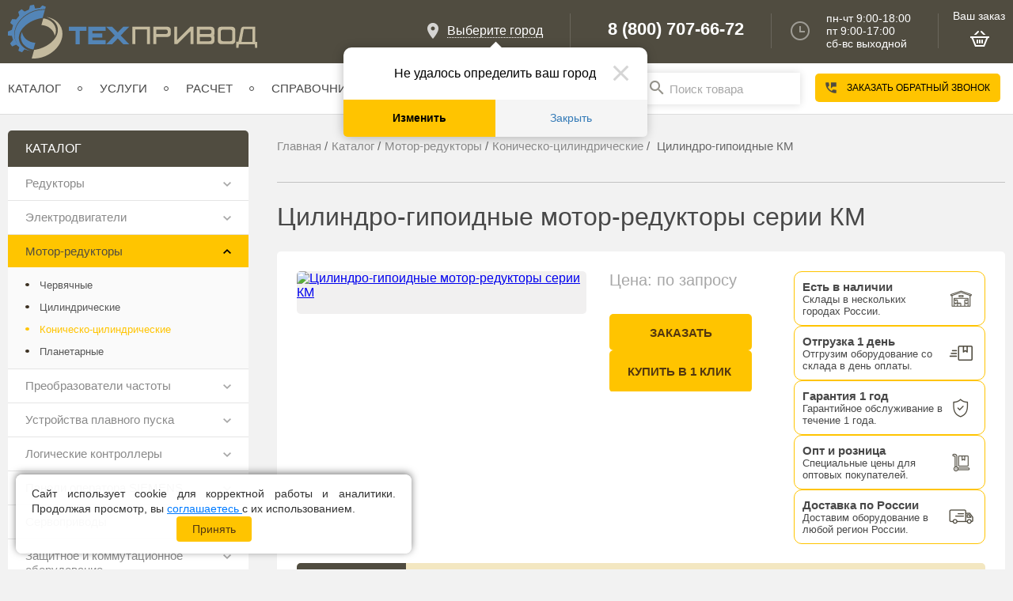

--- FILE ---
content_type: text/html; charset=UTF-8
request_url: https://tehprivod.su/katalog/motor-reduktory/konichesko-cilindricheskie-motor-reduktory/km.html
body_size: 30426
content:
<!DOCTYPE html>
<html xmlns="http://www.w3.org/1999/xhtml" xml:lang="ru" lang="ru">
<head>


    <meta http-equiv="X-UA-Compatible" content="IE=edge"/>
    <title>Цилиндро-гипоидные мотор-редукторы серии КМ купить в Москве цена по запросу</title>
	<!-- Yandex.Metrika counter -->
	<script type="text/javascript" data-skip-moving="true">
	   (function(m,e,t,r,i,k,a){m[i]=m[i]||function(){(m[i].a=m[i].a||[]).push(arguments)};
	   m[i].l=1*new Date();
	   for (var j = 0; j < document.scripts.length; j++) {if (document.scripts[j].src === r) { return; }}
	   k=e.createElement(t),a=e.getElementsByTagName(t)[0],k.async=1,k.src=r,a.parentNode.insertBefore(k,a)})
	   (window, document, "script", "https://mc.yandex.ru/metrika/tag.js", "ym");

	   ym(48505934, "init", {
			clickmap:true,
			trackLinks:true,
			accurateTrackBounce:true,
			webvisor:true
	   });
	</script>



	
    <meta name="viewport" content="user-scalable=no, initial-scale=1.0, maximum-scale=1.0, width=device-width"/>
    <link type="text/css" rel="stylesheet" href="/local/templates/tehprivod2023/assets/css/fonts.css"/>
        <link rel="apple-touch-icon" sizes="180x180" href="/apple-touch-icon.png">
    <link rel="icon" type="image/png" sizes="32x32" href="/favicon-32x32.png">
    <link rel="icon" type="image/png" sizes="16x16" href="/favicon-16x16.png">
    <link rel="manifest" href="/site.webmanifest">
    <link rel="mask-icon" href="/safari-pinned-tab.svg" color="#5bbad5">
    <meta name="msapplication-TileColor" content="#da532c">
    <meta name="theme-color" content="#ffffff">
	
            <link rel="canonical" href="https://tehprivod.su/katalog/motor-reduktory/konichesko-cilindricheskie-motor-reduktory/km.html"/>
        <meta http-equiv="Content-Type" content="text/html; charset=UTF-8" />
<meta name="description" content="Цилиндро-гипоидные мотор-редукторы серии КМ в каталоге интернет-магазина «Техпривод» цена по запросу. Поставки приводного оборудования общепромышленного назначения. Доставка по всей России. Телефон для связи 8 (800) 707-66-72." />
<meta property="og:title" content="Каталог - приводного оборудования в интернет-магазине «Техпривод»"/><meta property="og:description" content="Каталог приводного оборудования интернет-магазина «Техпривод». Широкий ассортимент, высокое качество. Телефон для связи 8 (800) 707-66-72."/><meta property="og:image" content="https://tehprivod.su/upload/iblock/8d5/8d5197c04d7a04dbf664cb356fad4abc.jpg"/><meta property="og:url" content="https://tehprivod.su/katalog/motor-reduktory/konichesko-cilindricheskie-motor-reduktory/km.html"/>
	    



<script type="extension/settings" data-extension="currency.currency-core">{"region":"ru"}</script>



<script data-skip-moving="true">
mindbox = window.mindbox || function() { mindbox.queue.push(arguments); };
mindbox.queue = mindbox.queue || [];
mindbox('create', {
    endpointId: ''
});</script>
<script data-skip-moving="true" src="https://api.mindbox.ru/scripts/v1/tracker.js" async></script>
<style>
    .tfl-popup{
        border-radius:0px;
        width: 700px;
        padding: 30px;
    }
    .tfl-define-popup{
        border-radius:5px;
    }
    .tfl-define-popup__main{
        color: #ffffff;
        background-color: #2b7de0;
    }
    .tfl-define-popup__main:hover{
        color: #000000;
        background-color: #468de4;
    }

    .tfl-define-popup__second{
        color: #337ab7;
        background-color: #f5f5f5;
    }
    .tfl-define-popup__second:hover{
        color: #039be5;
        background-color: #f5f5f5;
    }

    .tfl-popup__title{
        font-size: 25px;
    }
    
    .tfl-popup .tfl-popup__search-input{
        font-size: 15px;
    }

    .tfl-popup__location-link{
        font-size: 14px;
    }
    
    @media screen and (max-width: 767px)
    {
        .tfl-popup {
            width: 100%;
            height: 100%;
            top: 50%;
            border-radius: 0;
            z-index: 9999999;
            grid-template-rows: auto auto minmax(50%, 1fr);
            padding: 20px;
        }

        .tfl-popup.tfl-popup_loading {
            height: 100%;
        }
        .tfl-popup__container {
            height: 100%;
        }

        .tfl-popup__with-locations.tfl-popup__with-defaults .tfl-popup__container{
            grid-template-columns: 1fr;
            grid-template-rows: auto 1fr;
        }

        .tfl-popup__with-defaults .tfl-popup__defaults{
            margin-bottom: 1rem;
            height: auto;
        }
        
        .tfl-popup .tfl-popup__search-input {
            max-width: none;
            width: 100%;
        }

        .tfl-popup__list {
            width: 100%;
        }

        .tfl-popup__title{
            font-size: 22px;
        }

        .tfl-popup .tfl-popup__search-input{
            font-size: 14px;
        }

        .tfl-popup__location-link{
            font-size: 13px;
        }
    }
</style>



                

                	
	
	
                    
    
        <script type="application/ld+json" data-skip-moving="true">
{
  "@context": "http://schema.org",
  "@type": "Organization",
  "url": "https://tehprivod.su/",
  "logo": "https://tehprivod.su/local/templates/tehprivod2023/assets/images/logo.svg"
}

    
    </script>
        </head>
<body
    class="not_index "        style="opacity:0">
<div class="blocker_" style="position:fixed; width:100%; height:100%; left:0px; top:0px; background-color:#fff;"></div>

<noscript><div><img src="https://mc.yandex.ru/watch/48505934" style="position:absolute; left:-9999px;" alt="" /></div></noscript>
	<!-- /Yandex.Metrika counter -->
<div style="display:none" class="asd"></div>
<div id="panel"></div>

<div class="top_line">
    <div class="container">
        <div class="logo left">
                        <a href="/">
                
                <img src="/local/templates/tehprivod2023/assets/images/logo.svg" alt="Компания 'Техпривод'"/>

                            </a>
                </div>
        <div class="left visible-sm hidden-xs">
            <div class="time new_time">
                <div>

                </div>
            </div>
        </div>
        <div class="right visible-sm basket_mobile">
            

	<div class="basket"><div class="v_z">Ваш заказ</div><a >
		<img src="/local/templates/tehprivod2023/assets/images/basket_new.png" alt=""/> 	</a></div>
	


        </div>
                <div class="right visible-sm new-phone">
            <div class="big_phone"><a class="take_for_big_phone" href="tel:+74959660707">+7 (495) 966-07-07</a></div>
            <div class="small_phone hidden-xs"><a class="take_for_small_phone" href="#"></a></div>
        </div>


        <div class="right right_top hidden-sm hidden-xs">

            <div class="map new_map"><img src="/local/templates/tehprivod2023/assets/images/map-ico.png" alt=""/>
                <div><!--'start_frame_cache_m17iPT'-->    <span class="tfl__link-container">
        <span>
            <a href="#"
               data-location-id=""
               class=" tfl__link"
            >Выберите город</a>
        </span>
    </span>
<!--'end_frame_cache_m17iPT'--><!--'start_frame_cache_sicJiU'-->    <div class="tfl-popup-overlay" style="display:none;">
    <div class="tfl-popup favorites-left-locations">
        <div class="tfl-popup__title-container">
            <div class="tfl-popup__close-container"><div class="tfl-popup__close"></div></div>
                            <div class="tfl-popup__title">Укажите свой город</div>
                    </div>

        <div class="tfl-popup__search-wrapper">
                        <div class="tfl-popup__search">
                <input
                        type="text"
                        autocomplete="off"
                        name="search"
                        placeholder="Начните вводить название города"
                        class="tfl-popup__search-input">
                <a href="#" class="tfl-popup__clear-field">
                    <span class="tfl-popup__close"></span>
                </a>
                <div class="tfl-popup__search-icon">
                    <svg class="svg svg-search" width="17" height="17" viewBox="0 0 17 17" aria-hidden="true"><path class="cls-1" d="M16.709,16.719a1,1,0,0,1-1.412,0l-3.256-3.287A7.475,7.475,0,1,1,15,7.5a7.433,7.433,0,0,1-1.549,4.518l3.258,3.289A1,1,0,0,1,16.709,16.719ZM7.5,2A5.5,5.5,0,1,0,13,7.5,5.5,5.5,0,0,0,7.5,2Z"></path></svg>
                </div>
            </div>

                    </div>

        <div class="tfl-popup__container">
            <div class="tfl-popup__scroll-container tfl-popup__defaults">
            <ul class="tfl-popup__list"></ul>
        </div>
            <div class="tfl-popup__scroll-container tfl-popup__locations">
                <ul class="tfl-popup__list"></ul>
                <div class="tfl-popup__nofound-mess">Населенного пункта по вашим критериям не найдено :(</div>
            </div>

                    </div>
    </div>
</div>
<div class="tfl-define-popup" style="display:none;"><div class="tfl-define-popup__text">Не удалось определить ваш город</div>
    <div class="tfl-define-popup__buttons" style="border-radius: 0 0 5px 5px">
                    <a href="#" class="tfl-define-popup__button tfl-define-popup__main tfl-define-popup__list">Изменить</a>
            <a href="#" class="tfl-define-popup__button tfl-define-popup__second tfl-define-popup__yes">Закрыть</a>
            </div>
    <div class="tfl-popup__close-container"><div class="tfl-popup__close"></div></div>
</div>
<!--'end_frame_cache_sicJiU'--></div>
            </div>


            <div class="phones">
                <div>
                    <a class="take_for_big_phone"
                       href="tel:+78007076672">8 (800) 707-66-72</a><a
                            class="take_for_small_phone"
                            href="#"></a>

                </div>
            </div>
            <div class="time"><img src="/local/templates/tehprivod2023/assets/images/clock-ico_new.png" alt=""/>
                <div>
                    пн-чт 9:00-18:00<br>
				пт 9:00-17:00<br>
				сб-вс  выходной                </div>
            </div>
            

	<div class="basket"><div class="v_z">Ваш заказ</div><a >
		<img src="/local/templates/tehprivod2023/assets/images/basket_new.png" alt=""/> 	</a></div>
	


        </div>
    </div>
</div>


<div class="menu_mob visible-xs visible-sm visible-md">
		
	<div class="block_open_menu left">
		<div class="str_mn"><img src="/images/burger_left.png" alt=""/></div><div>Каталог</div>
	</div>
	<div class="block_open_menu right scnd">
		<div class="str_mn"><img src="/images/burger_right.png" alt=""/></div><div>Меню</div>
	</div>
	<div class="clear"></div>
		
</div>
	<div class="for-sm-sect">
		<div class="container relative" id="indir_cat">
		
			
			
		</div>
	</div>
<div class="menu-for-resize hidden-xs">
    <div class="top-menu  container">
        <ul class="left main-menu">
            <li class="main-menu__item has-children">
            <a href="/katalog/">Каталог</a><span></span>
                            <ul class="main-menu__sub">
                                            <li class="main-menu__sub-item has-children">
                            <a href="/katalog/reduktory">Редукторы</a>
                                                            <ul class="main-menu__sub-sub">
                                                                            <li class="main-menu__sub-sub-item">
                                            <a href="/katalog/reduktory/cilindricheskie-reduktory">Цилиндрические редукторы</a>
                                        </li>
                                                                            <li class="main-menu__sub-sub-item">
                                            <a href="/katalog/reduktory/chervyachnye-reduktory">Червячные редукторы</a>
                                        </li>
                                                                            <li class="main-menu__sub-sub-item">
                                            <a href="/katalog/reduktory/industrialniye">Индустриальные редукторы</a>
                                        </li>
                                                                    </ul>
                                                    </li>
                                            <li class="main-menu__sub-item has-children">
                            <a href="/katalog/elektrodvigateli">Электродвигатели</a>
                                                            <ul class="main-menu__sub-sub">
                                                                            <li class="main-menu__sub-sub-item">
                                            <a href="/katalog/elektrodvigateli/motornaya-plita-sma.html">Моторная плита SMA</a>
                                        </li>
                                                                            <li class="main-menu__sub-sub-item">
                                            <a href="/katalog/elektrodvigateli/innovari">Электродвигатели INNOVARI</a>
                                        </li>
                                                                            <li class="main-menu__sub-sub-item">
                                            <a href="/katalog/elektrodvigateli/elektrodvigateli-able">Электродвигатели ABLE</a>
                                        </li>
                                                                            <li class="main-menu__sub-sub-item">
                                            <a href="/katalog/elektrodvigateli/elektrodvigateli-tb-motor">Электродвигатели TB Motor</a>
                                        </li>
                                                                            <li class="main-menu__sub-sub-item">
                                            <a href="/katalog/elektrodvigateli/xinrui">Электродвигатели XINRUI</a>
                                        </li>
                                                                            <li class="main-menu__sub-sub-item">
                                            <a href="/katalog/elektrodvigateli/elektrodvigateli-siemens">Электродвигатели SIEMENS</a>
                                        </li>
                                                                            <li class="main-menu__sub-sub-item">
                                            <a href="/katalog/elektrodvigateli/beide">Электродвигатели Beide</a>
                                        </li>
                                                                            <li class="main-menu__sub-sub-item">
                                            <a href="/katalog/elektrodvigateli/motornaya-plita-sma">Моторная плита SMA</a>
                                        </li>
                                                                            <li class="main-menu__sub-sub-item">
                                            <a href="/katalog/elektrodvigateli/elektroventilyatory-prinuditelnogo-ohlazhdeniya">Электровентиляторы принудительного охлаждения</a>
                                        </li>
                                                                    </ul>
                                                    </li>
                                            <li class="main-menu__sub-item has-children">
                            <a href="/katalog/motor-reduktory">Мотор-редукторы</a>
                                                            <ul class="main-menu__sub-sub">
                                                                            <li class="main-menu__sub-sub-item">
                                            <a href="/katalog/motor-reduktory/chervyachnye-motor-reduktory">Червячные мотор-редукторы</a>
                                        </li>
                                                                            <li class="main-menu__sub-sub-item">
                                            <a href="/katalog/motor-reduktory/cilindricheskie-motor-reduktory">Цилиндрические мотор-редукторы</a>
                                        </li>
                                                                            <li class="main-menu__sub-sub-item">
                                            <a href="/katalog/motor-reduktory/konichesko-cilindricheskie-motor-reduktory">Коническо-цилиндрические мотор-редукторы</a>
                                        </li>
                                                                            <li class="main-menu__sub-sub-item">
                                            <a href="/katalog/motor-reduktory/planetarnye-motor-reduktory">Планетарные мотор-редукторы</a>
                                        </li>
                                                                    </ul>
                                                    </li>
                                            <li class="main-menu__sub-item has-children">
                            <a href="/katalog/preobrazovateli-chastoty">Преобразователи частоты</a>
                                                            <ul class="main-menu__sub-sub">
                                                                            <li class="main-menu__sub-sub-item">
                                            <a href="/katalog/preobrazovateli-chastoty/vt-drive.html">VT Drive</a>
                                        </li>
                                                                            <li class="main-menu__sub-sub-item">
                                            <a href="/katalog/preobrazovateli-chastoty/prostar">PROSTAR</a>
                                        </li>
                                                                            <li class="main-menu__sub-sub-item">
                                            <a href="/katalog/preobrazovateli-chastoty/frecon">FRECON</a>
                                        </li>
                                                                            <li class="main-menu__sub-sub-item">
                                            <a href="/katalog/preobrazovateli-chastoty/vt-drive">VT Drive</a>
                                        </li>
                                                                            <li class="main-menu__sub-sub-item">
                                            <a href="/katalog/preobrazovateli-chastoty/delta-electronics">Delta Electronics</a>
                                        </li>
                                                                            <li class="main-menu__sub-sub-item">
                                            <a href="/katalog/preobrazovateli-chastoty/innovert">INNOVERT</a>
                                        </li>
                                                                            <li class="main-menu__sub-sub-item">
                                            <a href="/katalog/preobrazovateli-chastoty/siemens">SIEMENS</a>
                                        </li>
                                                                            <li class="main-menu__sub-sub-item">
                                            <a href="/katalog/preobrazovateli-chastoty/optsii">Опции</a>
                                        </li>
                                                                    </ul>
                                                    </li>
                                            <li class="main-menu__sub-item has-children">
                            <a href="/katalog/ustroystva-plavnogo-puska">Устройства плавного пуска</a>
                                                            <ul class="main-menu__sub-sub">
                                                                            <li class="main-menu__sub-sub-item">
                                            <a href="/katalog/ustroystva-plavnogo-puska/vt-drive">VTdrive</a>
                                        </li>
                                                                            <li class="main-menu__sub-sub-item">
                                            <a href="/katalog/ustroystva-plavnogo-puska/prostar">PROSTAR</a>
                                        </li>
                                                                            <li class="main-menu__sub-sub-item">
                                            <a href="/katalog/ustroystva-plavnogo-puska/siemens">SIEMENS</a>
                                        </li>
                                                                            <li class="main-menu__sub-sub-item">
                                            <a href="/katalog/ustroystva-plavnogo-puska/aucom">AuCom</a>
                                        </li>
                                                                    </ul>
                                                    </li>
                                            <li class="main-menu__sub-item has-children">
                            <a href="/katalog/logicheskie-kontrollery">Логические контроллеры</a>
                                                            <ul class="main-menu__sub-sub">
                                                                            <li class="main-menu__sub-sub-item">
                                            <a href="/katalog/logicheskie-kontrollery/siemens">Контроллеры SIEMENS</a>
                                        </li>
                                                                            <li class="main-menu__sub-sub-item">
                                            <a href="/katalog/logicheskie-kontrollery/licos">Контроллеры LicOS</a>
                                        </li>
                                                                    </ul>
                                                    </li>
                                            <li class="main-menu__sub-item has-children">
                            <a href="/katalog/paneli-operatora-siemens">Панели оператора SIEMENS</a>
                                                            <ul class="main-menu__sub-sub">
                                                                            <li class="main-menu__sub-sub-item">
                                            <a href="/katalog/paneli-operatora-siemens/simatic-hmi-basic.html">SIMATIC HMI Basic Panel</a>
                                        </li>
                                                                            <li class="main-menu__sub-sub-item">
                                            <a href="/katalog/paneli-operatora-siemens/simatic-hmi-comfort.html">SIMATIC HMI Comfort Panel</a>
                                        </li>
                                                                            <li class="main-menu__sub-sub-item">
                                            <a href="/katalog/paneli-operatora-siemens/simatic-hmi-basic">SIMATIC HMI Basic Panel</a>
                                        </li>
                                                                            <li class="main-menu__sub-sub-item">
                                            <a href="/katalog/paneli-operatora-siemens/simatic-hmi-comfort">SIMATIC HMI Comfort Panel</a>
                                        </li>
                                                                    </ul>
                                                    </li>
                                            <li class="main-menu__sub-item has-children">
                            <a href="/katalog/servoprivody">Сервоприводы</a>
                                                            <ul class="main-menu__sub-sub">
                                                                            <li class="main-menu__sub-sub-item">
                                            <a href="/katalog/servoprivody/delta">Delta</a>
                                        </li>
                                                                    </ul>
                                                    </li>
                                            <li class="main-menu__sub-item has-children">
                            <a href="/katalog/zashchita-kommutatsiya">Защитное и коммутационное оборудование</a>
                                                            <ul class="main-menu__sub-sub">
                                                                            <li class="main-menu__sub-sub-item">
                                            <a href="/katalog/zashchita-kommutatsiya/avtomaticheskie-vyklyuchateli">Автоматические выключатели</a>
                                        </li>
                                                                            <li class="main-menu__sub-sub-item">
                                            <a href="/katalog/zashchita-kommutatsiya/avtomaty-zashchity">Автоматы защиты</a>
                                        </li>
                                                                            <li class="main-menu__sub-sub-item">
                                            <a href="/katalog/zashchita-kommutatsiya/kontaktory">Контакторы</a>
                                        </li>
                                                                            <li class="main-menu__sub-sub-item">
                                            <a href="/katalog/zashchita-kommutatsiya/teplovye-rele">Тепловые реле</a>
                                        </li>
                                                                    </ul>
                                                    </li>
                                            <li class="main-menu__sub-item has-children">
                            <a href="/katalog/cepi-privodnye">Цепи приводные</a>
                                                            <ul class="main-menu__sub-sub">
                                                                            <li class="main-menu__sub-sub-item">
                                            <a href="/katalog/cepi-privodnye/rolikovye.html">Роликовые цепи ПР, ПРА, ПРЛ, ПРН</a>
                                        </li>
                                                                            <li class="main-menu__sub-sub-item">
                                            <a href="/katalog/cepi-privodnye/zubchatye-cepi-pz.html">Зубчатые цепи ПЗ</a>
                                        </li>
                                                                            <li class="main-menu__sub-sub-item">
                                            <a href="/katalog/cepi-privodnye/tyagovye.html">Тяговые пластинчатые цепи</a>
                                        </li>
                                                                            <li class="main-menu__sub-sub-item">
                                            <a href="/katalog/cepi-privodnye/pri.html">Роликовые цепи ПРИ</a>
                                        </li>
                                                                            <li class="main-menu__sub-sub-item">
                                            <a href="/katalog/cepi-privodnye/vtulochnye-pv.html">Втулочные цепи ПВ</a>
                                        </li>
                                                                            <li class="main-menu__sub-sub-item">
                                            <a href="/katalog/cepi-privodnye/dlinnozvennye-prd.html">Длиннозвенные цепи ПРД</a>
                                        </li>
                                                                            <li class="main-menu__sub-sub-item">
                                            <a href="/katalog/cepi-privodnye/trd.html">Транспортерные цепи ТРД</a>
                                        </li>
                                                                            <li class="main-menu__sub-sub-item">
                                            <a href="/katalog/cepi-privodnye/rolikovye">Роликовые цепи ПР, ПРА, ПРЛ, ПРН</a>
                                        </li>
                                                                            <li class="main-menu__sub-sub-item">
                                            <a href="/katalog/cepi-privodnye/zubchatye-cepi-pz">Зубчатые цепи ПЗ</a>
                                        </li>
                                                                            <li class="main-menu__sub-sub-item">
                                            <a href="/katalog/cepi-privodnye/tyagovye">Тяговые пластинчатые цепи</a>
                                        </li>
                                                                            <li class="main-menu__sub-sub-item">
                                            <a href="/katalog/cepi-privodnye/pri">Роликовые цепи ПРИ</a>
                                        </li>
                                                                            <li class="main-menu__sub-sub-item">
                                            <a href="/katalog/cepi-privodnye/vtulochnye-pv">Втулочные цепи ПВ</a>
                                        </li>
                                                                            <li class="main-menu__sub-sub-item">
                                            <a href="/katalog/cepi-privodnye/dlinnozvennye-prd">Длиннозвенные цепи ПРД</a>
                                        </li>
                                                                            <li class="main-menu__sub-sub-item">
                                            <a href="/katalog/cepi-privodnye/trd">Длиннозвенные цепи ТРД</a>
                                        </li>
                                                                    </ul>
                                                    </li>
                                            <li class="main-menu__sub-item has-children">
                            <a href="/katalog/zvezdochki-dlya-privodnyh-cepey">Звездочки для приводных цепей</a>
                                                            <ul class="main-menu__sub-sub">
                                                                            <li class="main-menu__sub-sub-item">
                                            <a href="/katalog/zvezdochki-dlya-privodnyh-cepey/so-stupitsej">Звездочки со ступицей</a>
                                        </li>
                                                                            <li class="main-menu__sub-sub-item">
                                            <a href="/katalog/zvezdochki-dlya-privodnyh-cepey/bez-stupitsy">Звездочки без ступицы</a>
                                        </li>
                                                                            <li class="main-menu__sub-sub-item">
                                            <a href="/katalog/zvezdochki-dlya-privodnyh-cepey/mnogozubye">Многозубые звездочки</a>
                                        </li>
                                                                            <li class="main-menu__sub-sub-item">
                                            <a href="/katalog/zvezdochki-dlya-privodnyh-cepey/natyazhnye">Натяжные звездочки</a>
                                        </li>
                                                                            <li class="main-menu__sub-sub-item">
                                            <a href="/katalog/zvezdochki-dlya-privodnyh-cepey/pod-vtulku">Звездочки под втулку</a>
                                        </li>
                                                                    </ul>
                                                    </li>
                                            <li class="main-menu__sub-item has-children">
                            <a href="/katalog/podshipnikovye-uzly">Подшипниковые узлы</a>
                                                            <ul class="main-menu__sub-sub">
                                                                            <li class="main-menu__sub-sub-item">
                                            <a href="/katalog/podshipnikovye-uzly/korpusnye-ucp-na-lapah.html">Подшипниковые узлы UCP</a>
                                        </li>
                                                                            <li class="main-menu__sub-sub-item">
                                            <a href="/katalog/podshipnikovye-uzly/korpusnye-ucf-flancevye.html">Подшипниковые узлы UCF</a>
                                        </li>
                                                                            <li class="main-menu__sub-sub-item">
                                            <a href="/katalog/podshipnikovye-uzly/korpusnye-ucfl-flancevye.html">Подшипниковые узлы UCFL</a>
                                        </li>
                                                                            <li class="main-menu__sub-sub-item">
                                            <a href="/katalog/podshipnikovye-uzly/natyazhnoy-uct.html">Подшипниковые узлы UCT</a>
                                        </li>
                                                                            <li class="main-menu__sub-sub-item">
                                            <a href="/katalog/podshipnikovye-uzly/ucfc.html">Подшипниковые узлы UCFC</a>
                                        </li>
                                                                            <li class="main-menu__sub-sub-item">
                                            <a href="/katalog/podshipnikovye-uzly/korpusnye-ucf-flancevye">UCF фланцевые</a>
                                        </li>
                                                                            <li class="main-menu__sub-sub-item">
                                            <a href="/katalog/podshipnikovye-uzly/ucfc">UCFC фланцевые</a>
                                        </li>
                                                                            <li class="main-menu__sub-sub-item">
                                            <a href="/katalog/podshipnikovye-uzly/korpusnye-ucfl-flancevye">UCFL фланцевые</a>
                                        </li>
                                                                            <li class="main-menu__sub-sub-item">
                                            <a href="/katalog/podshipnikovye-uzly/korpusnye-ucp-na-lapah">UCP на лапах</a>
                                        </li>
                                                                            <li class="main-menu__sub-sub-item">
                                            <a href="/katalog/podshipnikovye-uzly/natyazhnoy-uct">UCT натяжные</a>
                                        </li>
                                                                    </ul>
                                                    </li>
                                            <li class="main-menu__sub-item has-children">
                            <a href="/katalog/mufty">Муфты приводные</a>
                                                            <ul class="main-menu__sub-sub">
                                                                            <li class="main-menu__sub-sub-item">
                                            <a href="/katalog/mufty/kulachkovye-jaw.html">Кулачковая муфта упругая со звездочкой JAW</a>
                                        </li>
                                                                            <li class="main-menu__sub-sub-item">
                                            <a href="/katalog/mufty/kulachkovye-hrc.html">Кулачковые муфты HRC</a>
                                        </li>
                                                                            <li class="main-menu__sub-sub-item">
                                            <a href="/katalog/mufty/kulachkovye-ge.html">Кулачковая муфта GE со звездочкой</a>
                                        </li>
                                                                            <li class="main-menu__sub-sub-item">
                                            <a href="/katalog/mufty/s-toroobraznoi-obolochkoi-tyre.html">Муфта TYRE упругая с торообразной оболочкой</a>
                                        </li>
                                                                            <li class="main-menu__sub-sub-item">
                                            <a href="/katalog/mufty/pruzhinnye.html">Муфты с металлическим пружинным элементом</a>
                                        </li>
                                                                            <li class="main-menu__sub-sub-item">
                                            <a href="/katalog/mufty/ogranichiteli-krutyashego-momenta.html">Ограничители крутящего момента</a>
                                        </li>
                                                                            <li class="main-menu__sub-sub-item">
                                            <a href="/katalog/mufty/kulachkovye-ge">Муфты GE</a>
                                        </li>
                                                                            <li class="main-menu__sub-sub-item">
                                            <a href="/katalog/mufty/kulachkovye-hrc">Муфты HRC</a>
                                        </li>
                                                                            <li class="main-menu__sub-sub-item">
                                            <a href="/katalog/mufty/kulachkovye-jaw">Муфты JAW</a>
                                        </li>
                                                                            <li class="main-menu__sub-sub-item">
                                            <a href="/katalog/mufty/s-toroobraznoi-obolochkoi-tyre">Муфты TYRE</a>
                                        </li>
                                                                            <li class="main-menu__sub-sub-item">
                                            <a href="/katalog/mufty/ogranichiteli-krutyashego-momenta">Ограничители крутящего момента</a>
                                        </li>
                                                                    </ul>
                                                    </li>
                                            <li class="main-menu__sub-item has-children">
                            <a href="/katalog/transmissiya">Промышленная трансмиссия</a>
                                                            <ul class="main-menu__sub-sub">
                                                                            <li class="main-menu__sub-sub-item">
                                            <a href="/katalog/transmissiya/zubchataya-peredacha">Компоненты зубчатой передачи</a>
                                        </li>
                                                                            <li class="main-menu__sub-sub-item">
                                            <a href="/katalog/transmissiya/vtulki">Втулки и ступицы</a>
                                        </li>
                                                                            <li class="main-menu__sub-sub-item">
                                            <a href="/katalog/transmissiya/shkivy">Шкивы</a>
                                        </li>
                                                                    </ul>
                                                    </li>
                                            <li class="main-menu__sub-item has-children">
                            <a href="/katalog/lineynye-peremeshcheniya">Линейные перемещения</a>
                                                            <ul class="main-menu__sub-sub">
                                                                            <li class="main-menu__sub-sub-item">
                                            <a href="/katalog/lineynye-peremeshcheniya/relsovye">Рельсовые направляющие</a>
                                        </li>
                                                                            <li class="main-menu__sub-sub-item">
                                            <a href="/katalog/lineynye-peremeshcheniya/shariko-vintovye-peredachi">Шарико-винтовые передачи (ШВП)</a>
                                        </li>
                                                                            <li class="main-menu__sub-sub-item">
                                            <a href="/katalog/lineynye-peremeshcheniya/cilindricheskie-napravlyayushchie">Цилиндрические направляющие</a>
                                        </li>
                                                                    </ul>
                                                    </li>
                                            <li class="main-menu__sub-item has-children">
                            <a href="/katalog/enkodery">Энкодеры</a>
                                                            <ul class="main-menu__sub-sub">
                                                                            <li class="main-menu__sub-sub-item">
                                            <a href="/katalog/enkodery/enkodery-innocont">Энкодеры INNOCONT</a>
                                        </li>
                                                                            <li class="main-menu__sub-sub-item">
                                            <a href="/katalog/enkodery/enkodery-siemens">Энкодеры Siemens </a>
                                        </li>
                                                                    </ul>
                                                    </li>
                                            <li class="main-menu__sub-item has-children">
                            <a href="/katalog/rasprodazha">РАСПРОДАЖА</a>
                                                            <ul class="main-menu__sub-sub">
                                                                            <li class="main-menu__sub-sub-item">
                                            <a href="/katalog/rasprodazha/rasprodazha_reduktorov.html">Распродажа редукторов и мотор-редукторов</a>
                                        </li>
                                                                            <li class="main-menu__sub-sub-item">
                                            <a href="/katalog/rasprodazha/rasprodazha_electrodvigateley.html">Распродажа электродвигателей</a>
                                        </li>
                                                                            <li class="main-menu__sub-sub-item">
                                            <a href="/katalog/rasprodazha/rasprodazha_electro.html">Распродажа электроника</a>
                                        </li>
                                                                    </ul>
                                                    </li>
                                    </ul>
                    </li>
            <li class="main-menu__item has-children">
            <a href="/services/">Услуги</a><span></span>
                            <ul class="main-menu__sub">
                                            <li class="main-menu__sub-item">
                            <a href="/services/inzhiniring/">Инжиниринг</a>
                                                    </li>
                                            <li class="main-menu__sub-item">
                            <a href="/services/dop-work/">Дополнительные работы</a>
                                                    </li>
                                            <li class="main-menu__sub-item">
                            <a href="/services/speed-build/">Ускорение сборки</a>
                                                    </li>
                                            <li class="main-menu__sub-item">
                            <a href="/service/">Сервис и поддержка</a>
                                                    </li>
                                            <li class="main-menu__sub-item">
                            <a href="/services/leasing/">Лизинг</a>
                                                    </li>
                                    </ul>
                    </li>
            <li class="main-menu__item">
            <a href="/raschet-motor-reduktora/">Расчет</a><span></span>
                    </li>
            <li class="main-menu__item">
            <a href="/poleznaya-informatsiya/">Справочник</a><span></span>
                    </li>
            <li class="main-menu__item">
            <a href="/sale/">Акции</a><span></span>
                    </li>
            <li class="main-menu__item has-children">
            <a href="/about/">О нас</a><span></span>
                            <ul class="main-menu__sub">
                                            <li class="main-menu__sub-item">
                            <a href="/about/">О нас</a>
                                                    </li>
                                            <li class="main-menu__sub-item">
                            <a href="/blog/">Блог</a>
                                                    </li>
                                            <li class="main-menu__sub-item">
                            <a href="/brands/">Бренды</a>
                                                    </li>
                                            <li class="main-menu__sub-item">
                            <a href="/otzyvy/">Отзывы</a>
                                                    </li>
                                            <li class="main-menu__sub-item">
                            <a href="/proekty/">Наши работы</a>
                                                    </li>
                                            <li class="main-menu__sub-item">
                            <a href="/vakansii/">Вакансии</a>
                                                    </li>
                                            <li class="main-menu__sub-item">
                            <a href="/delivery/">Доставка</a>
                                                    </li>
                                            <li class="main-menu__sub-item">
                            <a href="/oplata/">Оплата</a>
                                                    </li>
                                            <li class="main-menu__sub-item">
                            <a href="/garantiya/">Гарантия</a>
                                                    </li>
                                            <li class="main-menu__sub-item">
                            <a href="/documents/">Документы</a>
                                                    </li>
                                    </ul>
                    </li>
            <li class="main-menu__item">
            <a href="/contacts/">Контакты</a><span></span>
                    </li>
    </ul>        <div class="right hidden-sm go-xs special_mobile_choice">
            <div class="search-block">
                <div class="search-in open">
                    <div id="title-search">
	<form action="/search/index.php">
		<input id="title-search-input" type="text" name="q" placeholder="Поиск товара" value="" class="inputs_control miu" size="40" maxlength="50" autocomplete="off" /><input name="s" class="mega_button" type="submit" value="Поиск" />
	</form>
	</div>
                </div>
                            </div>

            <div class="call-back-button" data-type="ajax" data-fancybox data-src="/ajax/form.php">
                Заказать обратный звонок
            </div>
            <div class="visible-sm  two_choice_city"><!--'start_frame_cache_LeAyhG'-->    <span class="tfl__link-container">
        <span>
            <a href="#"
               data-location-id=""
               class=" tfl__link"
            >выберите город</a>
        </span>
    </span>
<!--'end_frame_cache_LeAyhG'--></div>
        </div>
        <div class="right visible-sm">
            <div class="right visible-sm">
                <div class="map new_map">
                    <img src="/local/templates/tehprivod2023/assets/images/map-ico-m.png" alt="">
                </div>
            </div>
        </div>
        <div class="top-menu-contacts">
						<div class="title-tab">
	 Главный офис в Москве
</div>
<div class="tab-titleb bl-mrg">
	 ООО "ТПК "ТЕХПРИВОД"
</div>
<div class="width-sr bl-mrg">
	 Адрес: <span>г. Москва</span>, <span >Огородный проезд, д. 5, стр. 6, офис 501</span>
</div>
<div class="left-bb">
	 Телефон: <a href="tel:+74959660707" class="color-blue" >+7 (495) 966-07-07</a>
	<div class="text-right">
         <a href="tel:+74956610707" class=" block color-blue">+7 (495) 661-07-07</a> 
        <a href="tel:+74955404141" class="block color-blue">+7 (495) 540-41-41</a>
	</div>
</div>
<div class="right-bb">
	 Email: <a href="mailto:msk@tehprivod.su" class="color-blue" >msk@tehprivod.su</a>
</div>


<div class="clear bl-mrg">
</div>
<div class="width-sr bl-mrg">
	 Whatsapp: <a href="https://wa.me/79685646041" class="color-blue ">+7 (968) 564-60-41</a>
</div>
<div class="width-sr bl-mrg">
	 Режим работы: <span class="color-blue workhours" >пн-чт 9:00-18:00, пт 9:00-17:00</span>
</div>
<div class="width-sr bl-mrg">
	 Оформление документов: <span class="color-blue workhours">пн-чт до 17:00, пт до 16:00</span>
</div>
<div class="width-sr bl-mrg">
	 Адрес склада: <span>г. Одинцово, Можайское шоссе, д. 8, "Одинцовский технопарк"</span>
</div>
<div class="width-sr bl-mrg">
	 Режим работы склада: <span class="color-blue workhours">пн-чт 9:00-18:00, пт 9:00-17:00</span>
</div>
 <br>		</div>
    </div>
</div>

	
	<div class="page  ">
        		<div class="container">
							<div class="left-cats hidden-sm" id="here_menu_left">
														</div>
				<div class="right-block">
								<div class="bread"><ol itemscope itemtype="http://schema.org/BreadcrumbList"><li itemprop="itemListElement" itemscope
      itemtype="http://schema.org/ListItem">
   
        
        
    <meta itemprop="position" content="0" />
  
				<a itemscope itemid="https://tehprivod.su/" itemtype="http://schema.org/Thing"
       itemprop="item" href="/" title="Главная" >
					<span itemprop="name">Главная</span>
					
				</a>
			<span class="sep-br">/</span></li><li itemprop="itemListElement" itemscope
      itemtype="http://schema.org/ListItem">
   
        
        
    <meta itemprop="position" content="1" />
  
				<a itemscope itemid="https://tehprivod.su/katalog/" itemtype="http://schema.org/Thing"
       itemprop="item" href="/katalog/" title="Каталог" >
					<span itemprop="name">Каталог</span>
					
				</a>
			<span class="sep-br">/</span></li><li itemprop="itemListElement" itemscope
      itemtype="http://schema.org/ListItem">
   
        
        
    <meta itemprop="position" content="2" />
  
				<a itemscope itemid="https://tehprivod.su/katalog/motor-reduktory" itemtype="http://schema.org/Thing"
       itemprop="item" href="/katalog/motor-reduktory" title="Мотор-редукторы" >
					<span itemprop="name">Мотор-редукторы</span>
					
				</a>
			<span class="sep-br">/</span></li><li itemprop="itemListElement" itemscope
      itemtype="http://schema.org/ListItem">
   
        
        
    <meta itemprop="position" content="3" />
  
				<a itemscope itemid="https://tehprivod.su/katalog/motor-reduktory/konichesko-cilindricheskie-motor-reduktory" itemtype="http://schema.org/Thing"
       itemprop="item" href="/katalog/motor-reduktory/konichesko-cilindricheskie-motor-reduktory" title="Коническо-цилиндрические" >
					<span itemprop="name">Коническо-цилиндрические</span>
					
				</a>
			<span class="sep-br">/</span></li>
			
				<li itemprop="itemListElement" itemscope
      itemtype="http://schema.org/ListItem">
   
        
        
    <meta itemprop="position" content="4" />
  
				
					<span itemprop="name">Цилиндро-гипоидные КМ</span>
				
			</li></ol></div>					<h1>Цилиндро-гипоидные мотор-редукторы серии КМ</h1>	<div class="row new_product">
<div class="left_right_product">

			<div class="left_product">
						<div class="image_product" style="background:url('/upload/resize_cache/iblock/8d5/416_312_2/8d5197c04d7a04dbf664cb356fad4abc.jpg') no-repeat;">
				<span><a href="/upload/iblock/8d5/8d5197c04d7a04dbf664cb356fad4abc.jpg" class="detail_picture" data-fancybox="gall"><img src="/upload/resize_cache/iblock/8d5/416_312_2/8d5197c04d7a04dbf664cb356fad4abc.jpg" alt="Цилиндро-гипоидные мотор-редукторы серии КМ" title="Цилиндро-гипоидные мотор-редукторы серии КМ"/></a></span><span></span>
			</div>
			
		</div>
				<div class="right_product ">
		<div class="in_right_product open_modal_show_offers">
									<div class="border_bottom double_looks_offer">
                									<div class="left_price_product hidden-xs">
						<div>Цена: по запросу</div>
					</div>
													<div class="produc_buttons " >
					<div class="left_price_product visible-xs">
						<div></div>
					</div>
					<div class="here_bsbm asd">
						<div class="but-submit but-submit-detail"  data-name="КМ">
																							<a href="#product_form" class="product-item-detail-buy-button ne_zak  zakazat" data-fancybox>Заказать</a>
															                            
                            <div class="btn-order-click"
                                 data-type="ajax"
                                 data-name="КМ"
                                 data-fancybox
                                 data-src="/ajax/form-order-click.php?product=%D0%9A%D0%9C">
                                Купить в 1 клик
                            </div>

						</div>
					</div>
									</div>
			</div>
		</div>

                    <div class="line_icos_product-row">
                <div class="line_icos_products">
                    <div class="line_icos_product-text"><span>Есть в наличии</span>Склады в нескольких городах России.</div>
                    <span class="line_icos_product-img" style="background:url(/local/templates/tehprivod2023/assets/images/icoproduct1.png)no-repeat;"></span>
                </div>
                <div class="line_icos_products">
                    <div class="line_icos_product-text"><span>Отгрузка 1 день</span>Отгрузим оборудование со склада в день оплаты.</div>
                    <span class="line_icos_product-img" style="background:url(/local/templates/tehprivod2023/assets/images/icoproduct2.png)no-repeat;"></span>
                </div>
                <div class="line_icos_products">
                    <div class="line_icos_product-text"><span>Гарантия 1 год</span>Гарантийное обслуживание в течение 1 года.</div>
                    <span class="line_icos_product-img" style="background:url(/local/templates/tehprivod2023/assets/images/icoproduct3.png)no-repeat;"></span>
                </div>
                <div class="line_icos_products">
                    <div class="line_icos_product-text"><span>Опт и розница</span>Специальные цены для оптовых покупателей.</div>
                    <span class="line_icos_product-img" style="background:url(/local/templates/tehprivod2023/assets/images/icoproduct4.png)no-repeat;"></span>
                </div>
                <div class="line_icos_products">
                    <div class="line_icos_product-text"><span>Доставка по России</span>Доставим оборудование в любой регион России.</div>
                    <span class="line_icos_product-img" style="background:url(/local/templates/tehprivod2023/assets/images/icoproduct5.png)no-repeat;"></span>
                </div>
            </div>
        	</div>
	<div class="clear"></div>
	<script type="application/ld+json">
	  {
		"@context": "https://schema.org/",
		"@type": "Product",
		"name": "КМ",
		"image": "/upload/iblock/8d5/8d5197c04d7a04dbf664cb356fad4abc.jpg",
        "description": " Цилиндро-гипоидные мотор-редукторы серии КМ являются оборудованием нового поколения, при производстве которого успешно использовались передовые технологии и наиболее актуальные достижения. Широкая шкала передаточных отношений позволяет решать любые задачи, с которыми работают технические специалисты. Мы предлагаем оборудование, характеризующееся высоким крутящим моментом, эффективным КПД, надежностью и низким уровнем шума. Отличающийся высокой жесткостью корпус устройства, выполнен из устойчивого к коррозии, легкого, но качественного алюминиевого сплава. Прогрессивный уровень производства, сочетающийся с использованием исключительно качественных материалов, обеспечивают редуктору возможность длительной работы даже в тяжелых условиях. Также стоит отметить оригинальный дизайн устройства, его универсальность, продолжительный срок службы и малые габариты. Установочные размеры редукторов КМ-серии совпадают с установочными размерами червячных редукторов NMRV-серии. Универсальная конструкция корпуса редуктора подразумевает легкость монтажа КМ-серии на&nbsp; все&nbsp; виды оборудования и дальнейшую эксплуатацию в различных рабочих положениях.",
        "url": "https://tehprivod.su/katalog/motor-reduktory/konichesko-cilindricheskie-motor-reduktory/km.html",
        "offers": {
          "@type": "Offer",
          "priceCurrency": "RUB",
          "price": "0",
          "availability": "http://schema.org/InStock"
        }
	  }
	</script>
</div>
		<div class="product_tabs   ">
		<div class="current">Описание</div>		<div id="charactss" class=" "><a  class="char_f">Характеристики</a></div>														<div>Доставка</div>
	</div>
	<div class="product_open_tabs">
					<div class="current">
				<p>
	 Цилиндро-гипоидные мотор-редукторы серии КМ являются оборудованием нового поколения, при производстве которого успешно использовались передовые технологии и наиболее актуальные достижения. Широкая шкала передаточных отношений позволяет решать любые задачи, с которыми работают технические специалисты. Мы предлагаем оборудование, характеризующееся высоким крутящим моментом, эффективным КПД, надежностью и низким уровнем шума. Отличающийся высокой жесткостью корпус устройства, выполнен из устойчивого к коррозии, легкого, но качественного алюминиевого сплава. Прогрессивный уровень производства, сочетающийся с использованием исключительно качественных материалов, обеспечивают редуктору возможность длительной работы даже в тяжелых условиях. Также стоит отметить оригинальный дизайн устройства, его универсальность, продолжительный срок службы и малые габариты. Установочные размеры редукторов КМ-серии совпадают с установочными размерами червячных редукторов NMRV-серии. Универсальная конструкция корпуса редуктора подразумевает легкость монтажа КМ-серии на&nbsp; все&nbsp; виды оборудования и дальнейшую эксплуатацию в различных рабочих положениях.
</p>			</div>
							<div id="characteristics1" >
									<h2>Базовые параметры устройств:</h2>
<ol>
	<li>Корпус:
	<ul>
		<li>Для габаритов 050 - 090 отливаемый&nbsp; под давлением алюминиевый сплав</li>
		<li>Для габарита 110 - серый чугун</li>
	</ul>
	</li>
</ol>
<p>
	2. Зубчатые колеса: 20CrMnTi,&nbsp; цементация и азотирование повышают твердость поверхностного слоя до 58-62 HRC и обеспечивают глубину твердого поверхностного&nbsp; слоя после финишной обработки между 0.3 и 0.6 мм.
</p>
<h2>Окраска корпуса:</h2>
<ul>
	<li>Дробеструйная очистка&nbsp; и нанесение специального&nbsp; антисептического средства на алюминиевые поверхности.</li>
	<li>Фосфатирование и окраска RAL9022 в серебристый или RAL5010 в синий цвета</li>
</ul>
<h2>Типовое обозначение изделия</h2>
<h2>Редуктор/электродвигатель</h2>
<p>
	KM&nbsp; 063 В - 20.25 - FA1 - SS1 - 71B5&nbsp; B3 - 0.37-4P&nbsp;&nbsp; &nbsp;/ 1
</p>
<table class="table-wrap">
<tbody>
<tr>
	<td>
		КМ
	</td>
	<td>
		063 В
	</td>
	<td>
		20.25
	</td>
	<td>
		FA1
	</td>
	<td>
		SS1
	</td>
	<td>
		71B5
	</td>
	<td>
		B3
	</td>
	<td>
		0.37-4P&nbsp;&nbsp; &nbsp;
	</td>
	<td>
		/ 1
	</td>
</tr>
<tr>
	<td>
		1
	</td>
	<td>
		2.1; 2.2
	</td>
	<td>
		3
	</td>
	<td>
		4
	</td>
	<td>
		5
	</td>
	<td>
		6
	</td>
	<td>
		7
	</td>
	<td>
		8
	</td>
	<td>
		9
	</td>
</tr>
</tbody>
</table>
	<table class="table-wrap">
	<thead>
	<tr>
		<th>
			№
		</th>
		<th>
			Расшифровка
		</th>
		<th>
			Comments
		</th>
	</tr>
	</thead>
	<tbody>
	<tr>
		<th>
			1
		</th>
		<td>
			Обозначение серии: КМ
		</td>
		<td>
			Code for gear units series: KM
		</td>
	</tr>
	<tr>
		<th>
			2.1
		</th>
		<td>
			Типоразмер 050, 063, 075, 090, 110,
		</td>
		<td>
			Specification code of gear units 050 063 075 090 110
		</td>
	</tr>
	<tr>
		<th>
			2.2
		</th>
		<td>
			В:2-х ступенчатый<br>
			С: 3-х ступенчатый
		</td>
		<td>
			1 .B:Means 2 stages 2.C:Means 3 stages
		</td>
	</tr>
	<tr>
		<th>
			3
		</th>
		<td>
			Передаточное соотношение
		</td>
		<td>
			Speed ratio of reducer i
		</td>
	</tr>
	<tr>
		<th>
			4
		</th>
		<td>
			Отсутствие маркировки означает отсутствие выходного фланца 2.FA,FB,FC,FD,FE(1/2)
		</td>
		<td>
			1 .No mark means without output flange<br>
			2.FA4 FB4 FC4 FD4 FE(1/2):output Flange and position
		</td>
	</tr>
	<tr>
		<th>
			5
		</th>
		<td>
			Отсутствие маркировки означает отсутствие выходного вала.<br>
			SS(1/2) выходной вал на одну из сторон<br>
			DS -&nbsp; двухсторонний выходной вал.
		</td>
		<td>
			1 .No mark means hole output 2.SS(1/2):Single output shaft and position 3.DS:Double output shaft
		</td>
	</tr>
	<tr>
		<th>
			6
		</th>
		<td>
			1. Габарит входного (двигательного) фланца<br>
			2. HS обозначает наличие входного быстроходного вала
		</td>
		<td>
			1.Input flange code(63B5s 71В5ч 71B14 ) 2. HS:means shaft input
		</td>
	</tr>
	<tr>
		<th>
			7
		</th>
		<td>
			Вариант расположения (способ монтажа)
		</td>
		<td>
			Installation position code
		</td>
	</tr>
	<tr>
		<th>
			8
		</th>
		<td>
			1.Отсутствие маркировки означает отсутствие мотора<br>
			2. Мощность электродвигателя и количество полюсов
		</td>
		<td>
			1 .No mark means without motor 2.Model motors(poles of power)
		</td>
	</tr>
	<tr>
		<th>
			9
		</th>
		<td>
			Вариант расположения клеммной коробки электродвигателя
		</td>
		<td>
			Position diagram for motor terminal box default position 1 not to write out is ok
		</td>
	</tr>
	</tbody>
	</table>
<p>
	При заказе следует уведомить менеджера компании о необходимости комплектации редуктора электродвигателем. В противном случае электродвигатель устанавливаться не будет.
</p>
<p>
	* Пример: KM063C - 63.33 - FA2 - 80B5
</p>
<h2>Рекомендации по установке редуктора</h2>
<p>
	1. До подключения редуктора к механизму необходимо убедиться в том, что выходной вал редуктора вращается в нужном направлении.
</p>
<p>
	2. Перед установкой электродвигателя на редуктор, проверьте соответствие диаметров выходного вала и входного отверстия, а также соответствие шпонки на выходном валу и шпоночного паза во входном отверстии. Убедитесь в отсутствии люфта либо тяжелой посадки вала, так как это будет негативно влиять на работу механизма
</p>
<p>
	3. Редуктор следует устанавливать надежно и устойчиво, это поможет избежать вибрации при его эксплуатации.
</p>
<p>
	4. По возможности защитите редуктор от солнечного света и осадков.
</p>
<p>
	5. В случае длительных периодов хранения&nbsp; редукторов (более 6 месяцев) рекомендуется заменить не погруженные в смазку сальники, так как резина имеет свойство терять эластичность, что негативно влияет на работу механизма.
</p>
<p>
	6. Краска не должна покрывать резиновые части, сливные, заливные пробки и сапуны (если таковые имеются).
</p>
<p>
	7.При агрегатировании редуктора и механизма во избежание окисления, следует нанести смазку на поверхности валов и втулок в местах их зацеплений.
</p>
<p>
	8. До начала и в процессе всей эксплуатации проверяйте уровень масла.
</p>
<p>
	9. Нагрузка не должна быть максимальной (или ударной) в момент включения редуктора.
</p>
<p>
	10. Если вес устанавливаемого электродвигателя выше стандартного веса, устройству следует обеспечить дополнительную опору.
</p>
<p>
	11. Обеспечьте правильное&nbsp; охлаждение электродвигателя.
</p>
<p>
	12. При температуре окружающей среды ниже -30ºС, производитель рекомендует поменять сальники, смазку и подшипники на расходные материалы с соответствующим рабочим температурным диапазоном.
</p>
<p>
	Рабочие характеристики, приведенные в каталоге, соответствуют исполнению B3, когда первая ступень погружена в масло не полностью. При необходимости использования редуктора в условиях работы отличных от стандартных, например:
</p>
<ul>
	<li>- Скорости входного вала выше стандартной</li>
	<li>- Использование при очень сильной инерции</li>
	<li>- Использование в условиях, когда выход редуктора из строя может нести опасность для жизни людей</li>
	<li>- Использование при сильной динамической нагрузке на корпус редуктора</li>
	<li>- Использование при температуре ниже -5ºC или выше 40ºC</li>
	<li>- Использование в химически агрессивных средах</li>
	<li>- Использование в соленой среде</li>
	<li>- Использование в радиоактивной среде</li>
	<li>- Использование при давлении окружающей среды выше или ниже атмосферного</li>
	<li>- Использование в монтажных позициях, не предусмотренных каталогом</li>
</ul>
<p>
	необходимо связаться с технической службой поставщика для получения конкретных рекомендаций.
</p>
<p>
	Не рекомендуется использовать редуктор в условиях, когда требуется его частичное погружение в воду. Максимальный крутящий момент устройства не должен превышать двукратного номинального крутящего момента. Мгновенная перегрузка может происходить при запуске редуктора под номинальной нагрузкой, при торможении, ударах и по другим причинам, в том числе во время движения.
</p>
<h2>Модификации оборудования серии КМ</h2>
<p>
	<img alt="Цилиндро-гипоидные редукторы серии КМ" src="/images/km-produkt_0.png">
</p>
<h2>Сборочный чертеж</h2>
<p>
	<img alt="Цилиндро-гипоидные редукторы серии КМ - сборка" src="/images/km-shema.png">
</p>
	<table class="table-wrap">
	<tbody>
	<tr>
		<th>
			1
		</th>
		<td>
			Винт с шестигранником
		</td>
		<th>
			22
		</th>
		<td>
			Корпус
		</td>
		<th>
			43
		</th>
		<td>
			Подшипник
		</td>
		<th>
			64
		</th>
		<td>
			Прокладка
		</td>
	</tr>
	<tr>
		<th>
			2
		</th>
		<td>
			Входной фланец
		</td>
		<th>
			23
		</th>
		<td>
			Шпонка
		</td>
		<th>
			44
		</th>
		<td>
			Прокладка
		</td>
		<th>
			65
		</th>
		<td>
			Подшипник
		</td>
	</tr>
	<tr>
		<th>
			3
		</th>
		<td>
			Муфта сцепления
		</td>
		<th>
			24
		</th>
		<td>
			Шестерня-вал
		</td>
		<th>
			45
		</th>
		<td>
			Стопорное кольцо
		</td>
		<th>
			66
		</th>
		<td>
			шестерня
		</td>
	</tr>
	<tr>
		<th>
			4
		</th>
		<td>
			Стопорное кольцо
		</td>
		<th>
			25
		</th>
		<td>
			Подшипник
		</td>
		<th>
			46
		</th>
		<td>
			Манжет
		</td>
		<th>
			67
		</th>
		<td>
			Шестерня-вал
		</td>
	</tr>
	<tr>
		<th>
			5
		</th>
		<td>
			Подшипник
		</td>
		<th>
			26
		</th>
		<td>
			Подшипник
		</td>
		<th>
			47
		</th>
		<td>
			Выходной фланец
		</td>
		<th>
			68
		</th>
		<td>
			Шпонка
		</td>
	</tr>
	<tr>
		<th>
			6
		</th>
		<td>
			Стопорное кольцо
		</td>
		<th>
			27
		</th>
		<td>
			Пробка
		</td>
		<th>
			48
		</th>
		<td>
			Винт с шестигранником
		</td>
		<th>
			69
		</th>
		<td>
			Пробка
		</td>
	</tr>
	<tr>
		<th>
			7
		</th>
		<td>
			Манжет
		</td>
		<th>
			28
		</th>
		<td>
			Стопорное кольцо
		</td>
		<th>
			49
		</th>
		<td>
			Манжет
		</td>
		<th>
			70
		</th>
		<td>
			Стопорное кольцо
		</td>
	</tr>
	<tr>
		<th>
			8
		</th>
		<td>
			Пробка
		</td>
		<th>
			29
		</th>
		<td>
			Шестерня-вал
		</td>
		<th>
			50
		</th>
		<td>
			Стопорное кольцо
		</td>
		<th>
			71
		</th>
		<td>
			Уплотнительная прокладка
		</td>
	</tr>
	<tr>
		<th>
			9
		</th>
		<td>
			Винт с шестигранником
		</td>
		<th>
			30
		</th>
		<td>
			Стопорное кольцо
		</td>
		<th>
			51
		</th>
		<td>
			Подшипник
		</td>
		<th>
			72
		</th>
		<td>
			Шпонка
		</td>
	</tr>
	<tr>
		<th>
			10
		</th>
		<td>
			Корпус
		</td>
		<th>
			31
		</th>
		<td>
			Шайба
		</td>
		<th>
			52
		</th>
		<td>
			Пробка
		</td>
		<th>
			73
		</th>
		<td>
			Шпонка
		</td>
	</tr>
	<tr>
		<th>
			11
		</th>
		<td>
			Манжет
		</td>
		<th>
			32
		</th>
		<td>
			Прокладка
		</td>
		<th>
			53
		</th>
		<td>
			Корпус
		</td>
		<th>
			74
		</th>
		<td>
			Двухсторонний вал
		</td>
	</tr>
	<tr>
		<th>
			12
		</th>
		<td>
			Винт с шестигранником
		</td>
		<th>
			33
		</th>
		<td>
			Подшипник
		</td>
		<th>
			54
		</th>
		<td>
			Пробка
		</td>
		<th>
			75
		</th>
		<td>
			Шпонка
		</td>
	</tr>
	<tr>
		<th>
			13
		</th>
		<td>
			Крышка
		</td>
		<th>
			34
		</th>
		<td>
			Винт с шестигранником
		</td>
		<th>
			55
		</th>
		<td>
			Распорная втулка
		</td>
		<th>
			76
		</th>
		<td>
			Шпонка
		</td>
	</tr>
	<tr>
		<th>
			14
		</th>
		<td>
			Шпонка
		</td>
		<th>
			35
		</th>
		<td>
			Корпус
		</td>
		<th>
			56
		</th>
		<td>
			Шестерня
		</td>
		<th>
			77
		</th>
		<td>
			Уплотнительная прокладка
		</td>
	</tr>
	<tr>
		<th>
			15
		</th>
		<td>
			Муфта сцепления?
		</td>
		<th>
			36
		</th>
		<td>
			Пробка
		</td>
		<th>
			57
		</th>
		<td>
			Шпонка
		</td>
		<th>
			78
		</th>
		<td>
			Стопорное кольцо
		</td>
	</tr>
	<tr>
		<th>
			16
		</th>
		<td>
			Подшипник
		</td>
		<th>
			37
		</th>
		<td>
			Подшипник
		</td>
		<th>
			58
		</th>
		<td>
			Вал с отверстием
		</td>
		<th>
			79
		</th>
		<td>
			Стопорное кольцо
		</td>
	</tr>
	<tr>
		<th>
			17
		</th>
		<td>
			Стопорное кольцо
		</td>
		<th>
			38
		</th>
		<td>
			Шпонка
		</td>
		<th>
			59
		</th>
		<td>
			Подшипник
		</td>
		<th>
			80
		</th>
		<td>
			Уплотнительная прокладка
		</td>
	</tr>
	<tr>
		<th>
			18
		</th>
		<td>
			Подшипник
		</td>
		<th>
			39
		</th>
		<td>
			Шестерня-вал
		</td>
		<th>
			60
		</th>
		<td>
			Стопорное кольцо
		</td>
		<th>
			81
		</th>
		<td>
			Шпонка
		</td>
	</tr>
	<tr>
		<th>
			19
		</th>
		<td>
			Стопорное кольцо
		</td>
		<th>
			40
		</th>
		<td>
			Клапан-сапун
		</td>
		<th>
			61
		</th>
		<td>
			Манжет
		</td>
		<th>
			82
		</th>
		<td>
			Односторонний выходной вал
		</td>
	</tr>
	<tr>
		<th>
			20
		</th>
		<td>
			Винт с шестигранником
		</td>
		<th>
			41
		</th>
		<td>
			Табличка
		</td>
		<th>
			62
		</th>
		<td>
			Манжет
		</td>
		<th>
			83
		</th>
		<td>
			Шпонка
		</td>
	</tr>
	<tr>
		<th>
			21
		</th>
		<td>
			Пробка
		</td>
		<th>
			42
		</th>
		<td>
			Пробка
		</td>
		<th>
			63
		</th>
		<td>
			Стопорное кольцо
		</td>
		<th>
			84
		</th>
		<td>
			Шпонка
		</td>
	</tr>
	</tbody>
	</table>
<h2>Типы смазки и объем заливаемого масла</h2>
<table class="table-wrap">
	<thead>
	<tr>
		<th>
			Окружающая температура, С&deg;
		</th>
		<th>
			Класс вязкости ISO 
		</th>
		<th>
			<img alt="SHELL" src="/images/oil-1.png"> SHELL
		</th>
		<th>
			<img alt="MOBIL" src="/images/oil-2.png"> MOBIL
		</th>
		<th>
			<img alt="BP" src="/images/oil-3.png"> BP
		</th>
		<th>
			Тип смазки
		</th>
	</tr>
	</thead>
	<tbody>
	<tr>
		<td>
			-10 - +40
		</td>
		<td>
			VG220
		</td>
		<td>
			Shell Omala 220
		</td>
		<td>
			Mobil gear 630
		</td>
		<td>
			BP Energol GX-XP 220
		</td>
		<td rowspan="4">
			Минеральные масла
		</td>
	</tr>
	<tr>
		<td>
			-20 - +25
		</td>
		<td>
			VG150 VG100
		</td>
		<td>
			Shell Omala 100
		</td>
		<td>
			Mobil gear 627
		</td>
		<td>
			BP Energol GX-XP 100
		</td>
	</tr>
	<tr>
		<td>
			-30 - +10
		</td>
		<td>
			VG110-46 VG32
		</td>
		<td>
			Shell Omala T32
		</td>
		<td>
			Mobil D.T.E. 13M
		</td>
		<td>
			&nbsp;
		</td>
	</tr>
	<tr>
		<td>
			-40 - -20
		</td>
		<td>
			VG22 VG15
		</td>
		<td>
			Shell Omala T15
		</td>
		<td>
			Mobil D.T.E. 11M
		</td>
		<td>
			BP Energol HLP-HM 15
		</td>
	</tr>
	<tr>
		<td>
			-40 - +80
		</td>
		<td>
			VG220
		</td>
		<td>
			Shell Omala HD220
		</td>
		<td>
			Mobil SHC630
		</td>
		<td>
			&nbsp;
		</td>
		<td rowspan="3">
			Синтетические масла
		</td>
	</tr>
	<tr>
		<td>
			-40 - +40
		</td>
		<td>
			VG150
		</td>
		<td>
			&nbsp;
		</td>
		<td>
			Mobil SHC629
		</td>
		<td>
			&nbsp;
		</td>
	</tr>
	<tr>
		<td>
			-40 - +10
		</td>
		<td>
			VG32
		</td>
		<td>
			&nbsp;
		</td>
		<td>
			Mobil SHC624
		</td>
		<td>
			&nbsp;
		</td>
	</tr>
	</tbody>
	</table>
	<table class="table-wrap">
	<tbody>
	<tr>
		<th rowspan="2">
			Типоразмеры
		</th>
		<th colspan="6">
			Объем заливаемого масла, л
		</th>
	</tr>
	<tr>
		<th>
			B3
		</th>
		<th>
			B6
		</th>
		<th>
			B7
		</th>
		<th>
			B8
		</th>
		<th>
			V5
		</th>
		<th>
			V6
		</th>
	</tr>
	<tr>
		<th>
			KM050B
		</th>
		<td>
			0.32
		</td>
		<td>
			0.3
		</td>
		<td>
			0.2
		</td>
		<td>
			0.2
		</td>
		<td>
			0.35
		</td>
		<td>
			0.25
		</td>
	</tr>
	<tr>
		<th>
			KM050C
		</th>
		<td>
			0.48
		</td>
		<td>
			0.46
		</td>
		<td>
			0.45
		</td>
		<td>
			0.48
		</td>
		<td>
			0.52
		</td>
		<td>
			0.46
		</td>
	</tr>
	<tr>
		<th>
			KM063B
		</th>
		<td>
			0.6
		</td>
		<td>
			0.56
		</td>
		<td>
			0.4
		</td>
		<td>
			0.42
		</td>
		<td>
			0.62
		</td>
		<td>
			0.4
		</td>
	</tr>
	<tr>
		<th>
			KM063C
		</th>
		<td>
			1.1
		</td>
		<td>
			1
		</td>
		<td>
			1
		</td>
		<td>
			1.1
		</td>
		<td>
			1.3
		</td>
		<td>
			0.9
		</td>
	</tr>
	<tr>
		<th>
			KM075B
		</th>
		<td>
			0.9
		</td>
		<td>
			0.7
		</td>
		<td>
			0.65
		</td>
		<td>
			0.9
		</td>
		<td>
			1.2
		</td>
		<td>
			0.7
		</td>
	</tr>
	<tr>
		<th>
			KM075C
		</th>
		<td>
			1.5
		</td>
		<td>
			1.5
		</td>
		<td>
			1.45
		</td>
		<td>
			1.5
		</td>
		<td>
			1.8
		</td>
		<td>
			1.45
		</td>
	</tr>
	<tr>
		<th>
			KM090B
		</th>
		<td>
			1.5
		</td>
		<td>
			1.3
		</td>
		<td>
			1.2
		</td>
		<td>
			1.2
		</td>
		<td>
			1.8
		</td>
		<td>
			1.25
		</td>
	</tr>
	<tr>
		<th>
			KM090C
		</th>
		<td>
			2.5
		</td>
		<td>
			2.3
		</td>
		<td>
			2.1
		</td>
		<td>
			2.45
		</td>
		<td>
			2.8
		</td>
		<td>
			2.2
		</td>
	</tr>
	<tr>
		<th>
			KM110B
		</th>
		<td>
			2.5
		</td>
		<td>
			2.2
		</td>
		<td>
			1.9
		</td>
		<td>
			2.1
		</td>
		<td>
			3
		</td>
		<td>
			2
		</td>
	</tr>
	<tr>
		<th>
			KM110C
		</th>
		<td>
			4.7
		</td>
		<td>
			4.5
		</td>
		<td>
			4.3
		</td>
		<td>
			4.7
		</td>
		<td>
			5
		</td>
		<td>
			4.5
		</td>
	</tr>
	</tbody>
	</table>
<p>
	<a href="/katalog/motor-reduktory/konichesko-cilindricheskie-motor-reduktory/km/geometricheskie-kombinacii.html">Возможные геометрические комбинации</a>
</p>
<p>
	<a href="/katalog/motor-reduktory/konichesko-cilindricheskie-motor-reduktory/km/km-hs-proizvoditelnost-n1-1400-rmin.html">KM.. HS.. / Параметры производительности&nbsp;&nbsp;&nbsp; n1 = 1400 r/min</a>
</p>
<p>
	<a href="/katalog/motor-reduktory/konichesko-cilindricheskie-motor-reduktory/km/shemy-montazh-i-drugie-harakteristiki.html">Позиционные схемы, монтаж и другие характеристики мотор-редукторов</a>
</p>							</div>
																<div><!--noindex-->
			<p>
	<b>Самовывоз</b>
</p>
<p>
	Товар можно получить в будние дни на складе в Москве (МО, г. Одинцово), Санкт-Петербурге, Ростове-на-Дону или Екатеринбурге. Сроки отгрузки — 1-3 дня после оплаты. Заказ должен быть предварительно согласован с менеджером ООО "ТПК "ТЕХПРИВОД".
</p>
<p>
	<b>Регионы России</b>
</p>
<p>
	Заказ может быть доставлен в любой регион России. Доставка осуществляется транспортной компанией «Деловые Линии» либо перевозчиком, выбранным заказчиком. До терминала транспортной компании товар доставляется бесплатно. Примерную стоимость доставки можно рассчитать с помощью тарифного калькулятора.
</p>
<div class="delivery_iframe" style="display: flex;justify-content: center;">
	 <iframe
    src="https://widgets.dellin.ru/calculator?group4=hide&group5=disabled&derival_to_door=off&arrival_to_door=off&disabled_calculation=off&links.creator=hide&links.services=hide&insurance=0&package=1"
    width="332"
    height="313"
    style="overflow: hidden; border: none;">
</iframe>
</div>
 <br>
<p>
	Уточнить условия доставки и задать дополнительные вопросы можно по телефонам: <b>+7 (495) 966-07-07</b> и <b>8 (800) 707-66-72</b> (бесплатный звонок).
</p>		</div>
	</div>
<div class=" ff2 no" id="product_form">
	
	<div class="form_title">
		Оставить заявку
	</div>
	<div class="here_form_product_1">
	
	</div>
		
</div>
<div class="" id="product_added" style="display:none"><div class="h3">Товар добавлен в корзину</div><div class="double_button_open"><a href="#" class="prod_pok of_zak close_fancybox">Продолжить покупки</a><a href="/order/" class="">Оформить заказ</a></div></div>

						
    <script type="application/ld+json">
        {
          "@context": "https://schema.org",
          "@type": "Guide",
          "name": "Похожие товары",
  "hasPart": [
            {
      "@type": "Recommendation",
      "position": 1,
      "itemReviewed": {
        "@type": "Product",
        "name": "КТМ",
        "url": "/katalog/motor-reduktory/konichesko-cilindricheskie-motor-reduktory/ktm.html",
                "image": "/upload/iblock/998/998012ac483f2f6503a8f9f161569788.jpg"
      },
      "reviewBody": "Приводы КТМ чешского производителя «TOS ZNOJMO» («ТОС Зноймо») изготавливаются по самым современным технологиям с использованием только высококачественных материалов. Коническо-цилиндрические редукторы сочетают повышенную стойкость к знакопеременным нагрузкам и доступную цену."
    }
    ,    {
      "@type": "Recommendation",
      "position": 2,
      "itemReviewed": {
        "@type": "Product",
        "name": "K/KA/KAF/KF",
        "url": "/katalog/motor-reduktory/konichesko-cilindricheskie-motor-reduktory/seriya-k.html",
                "offers": {
          "@type": "Offer",
          "price": "18 150",
          "priceCurrency": "RUB",
          "url": "/katalog/motor-reduktory/konichesko-cilindricheskie-motor-reduktory/seriya-k.html"
        },
                "image": "/upload/iblock/645/t10gud5qswvszlebkfvk9j2jgs229klx.jpg"
      },
      "reviewBody": "Коническо-цилиндрические мотор-редукторы K, KA, KAF, KF выпускаются компанией Supror на базе комплектующих SEW Eurodrive. Данные агрегаты — недорогой аналог мотор-редукторов Motovario B (BA), Bauer BK, Bonfiglioli A, Lenze GKS, SITI MBH. Трехступенчатые приводы серии K номинальной мощностью 0,12 — 200 кВт обеспечивают передаточное отношение в диапазоне 5,36 — 32625. Крутящий момент на выходном валу: 140 — 50000 Нм, радиальная нагрузка на валу: 1810 — 190000 Н. Мотор-редукторы доступны в нескольких вариантах монтажного исполнения. Материал корпуса — серый чугун."
    }
            ]
      }
    </script>

	 



    <script type="application/ld+json">
        {
          "@context": "https://schema.org",
          "@type": "Guide",
          "name": "Рекомендуем",
  "hasPart": [
            {
      "@type": "Recommendation",
      "position": 1,
      "itemReviewed": {
        "@type": "Product",
        "name": "Подшипниковые узлы UCP",
        "url": "/katalog/podshipnikovye-uzly/korpusnye-ucp-na-lapah.html",
                "offers": {
          "@type": "Offer",
          "price": "380",
          "priceCurrency": "RUB",
          "url": "/katalog/podshipnikovye-uzly/korpusnye-ucp-na-lapah.html"
        },
                "image": "/upload/iblock/981/981be661553ed84551a7127b67b61866.jpg"
      },
      "reviewBody": "Узел UCP состоит из низкопосаженного подшипника UC (типоразмеры 201-218) и чугунного корпуса серии P. Это наиболее распространенный тип корпусных подшипников."
    }
    ,    {
      "@type": "Recommendation",
      "position": 2,
      "itemReviewed": {
        "@type": "Product",
        "name": "Тяговые пластинчатые цепи",
        "url": "/katalog/cepi-privodnye/tyagovye.html",
                "offers": {
          "@type": "Offer",
          "price": "3 160",
          "priceCurrency": "RUB",
          "url": "/katalog/cepi-privodnye/tyagovye.html"
        },
                "image": "/upload/iblock/df4/df49dadb26c9b6376b673fb0b61f3d69.jpg"
      },
      "reviewBody": "Втулочные пластинчатые цепи с шагом 40-1000 мм в разборном и неразборном исполнениях. В каталоге представлена вся номенклатура однорядных приводных цепей типа М, включая популярные номера М56, М80, М112, М224."
    }
    ,    {
      "@type": "Recommendation",
      "position": 3,
      "itemReviewed": {
        "@type": "Product",
        "name": "R/RC/RCF",
        "url": "/katalog/motor-reduktory/cilindricheskie-motor-reduktory/r-rc.html",
                "offers": {
          "@type": "Offer",
          "price": "14 280",
          "priceCurrency": "RUB",
          "url": "/katalog/motor-reduktory/cilindricheskie-motor-reduktory/r-rc.html"
        },
                "image": "/upload/iblock/cb1/cb15caac9fd5f4b335057d3b5aa8d82e.jpg"
      },
      "reviewBody": "Двухступенчатые цилиндрические мотор-редукторы R / RC / RCF общепромышленного назначения производятся компанией SUPROR из комплектующих SEW Eurodrive. В серии представлены 12 типоразмеров с электродвигателями мощностью 0,12 — 160 кВт. Максимальный крутящий момент — 23200 Нм, радиальная нагрузка — до 120000 Н, передаточное отношение — от 3,21 до 289,74. Входной и выходной валы расположены на одной оси. Монтажное исполнение: RC (лапы), RCF (фланец). Унифицированные присоединительные размеры мотор-редукторов R / RC / RCF обеспечивают взаимозаменяемость с приводами TOS ZNOJMO, Varvel, NORD, Motovario, SITI."
    }
            ]
      }
    </script>

	 


</div>

        
			






	<div class="elems_in_sect">
					<div class="slide-block img current ">
				<a href="/katalog/motor-reduktory/konichesko-cilindricheskie-motor-reduktory/km/050.html" class="top-img">
					<span class="img-in-t" style="background:url('/upload/iblock/1ad/1ad35baa7a86335c5871cf93922c378c.jpg') no-repeat;">
					</span>
				</a>
				<div class="bottom-in-text">
					<div class="title">
						<a class="inherit" href="/katalog/motor-reduktory/konichesko-cilindricheskie-motor-reduktory/km/050.html">Мотор-редуктор KM050</a>
					</div>
					<div class="price" data-nosnippet>
						Цена: по запросу					</div>
			
					 
						<a href="#product_form" class="list_item_button fancy_zak" data-name="Мотор-редуктор KM050" data-fancybox>Узнать цену</a>
										
				</div>
				<div class="offer_block no_ispol">
																			<div class="tt_off">
									<div class="title_off">Мощность </div>
									<div class="data_off">
																			0.12 - 2.2									 кВт									</div>
								</div>
																						</div>
			</div>
					<div class="slide-block img current ">
				<a href="/katalog/motor-reduktory/konichesko-cilindricheskie-motor-reduktory/km/63.html" class="top-img">
					<span class="img-in-t" style="background:url('/upload/iblock/350/3505dcd3a4ad542ea65d27737444a05f.jpg') no-repeat;">
					</span>
				</a>
				<div class="bottom-in-text">
					<div class="title">
						<a class="inherit" href="/katalog/motor-reduktory/konichesko-cilindricheskie-motor-reduktory/km/63.html">Мотор-редуктор KM063</a>
					</div>
					<div class="price" data-nosnippet>
						Цена: по запросу					</div>
			
					 
						<a href="#product_form" class="list_item_button fancy_zak" data-name="Мотор-редуктор KM063" data-fancybox>Узнать цену</a>
										
				</div>
				<div class="offer_block no_ispol">
																			<div class="tt_off">
									<div class="title_off">Мощность </div>
									<div class="data_off">
																			0.12 - 2.2									 кВт									</div>
								</div>
																						</div>
			</div>
					<div class="slide-block img current ">
				<a href="/katalog/motor-reduktory/konichesko-cilindricheskie-motor-reduktory/km/75.html" class="top-img">
					<span class="img-in-t" style="background:url('/upload/iblock/856/8565e4531776671e4e6266db985732de.jpg') no-repeat;">
					</span>
				</a>
				<div class="bottom-in-text">
					<div class="title">
						<a class="inherit" href="/katalog/motor-reduktory/konichesko-cilindricheskie-motor-reduktory/km/75.html">Мотор-редуктор KM075</a>
					</div>
					<div class="price" data-nosnippet>
						Цена: по запросу					</div>
			
					 
						<a href="#product_form" class="list_item_button fancy_zak" data-name="Мотор-редуктор KM075" data-fancybox>Узнать цену</a>
										
				</div>
				<div class="offer_block no_ispol">
																			<div class="tt_off">
									<div class="title_off">Мощность </div>
									<div class="data_off">
																			0.18 - 4.0									 кВт									</div>
								</div>
																						</div>
			</div>
					<div class="slide-block img current ">
				<a href="/katalog/motor-reduktory/konichesko-cilindricheskie-motor-reduktory/km/090.html" class="top-img">
					<span class="img-in-t" style="background:url('/upload/iblock/9a3/9a3b131e763365d5afe84fd3710c4976.jpg') no-repeat;">
					</span>
				</a>
				<div class="bottom-in-text">
					<div class="title">
						<a class="inherit" href="/katalog/motor-reduktory/konichesko-cilindricheskie-motor-reduktory/km/090.html">Мотор-редуктор KM090</a>
					</div>
					<div class="price" data-nosnippet>
						Цена: по запросу					</div>
			
					 
						<a href="#product_form" class="list_item_button fancy_zak" data-name="Мотор-редуктор KM090" data-fancybox>Узнать цену</a>
										
				</div>
				<div class="offer_block no_ispol">
																			<div class="tt_off">
									<div class="title_off">Мощность </div>
									<div class="data_off">
																			0.37 - 4.0									 кВт									</div>
								</div>
																						</div>
			</div>
					<div class="slide-block img current ">
				<a href="/katalog/motor-reduktory/konichesko-cilindricheskie-motor-reduktory/km/110.html" class="top-img">
					<span class="img-in-t" style="background:url('/upload/iblock/827/827e63bf3e78ffba49791cf6065d6df6.jpg') no-repeat;">
					</span>
				</a>
				<div class="bottom-in-text">
					<div class="title">
						<a class="inherit" href="/katalog/motor-reduktory/konichesko-cilindricheskie-motor-reduktory/km/110.html">Мотор-редуктор KM110</a>
					</div>
					<div class="price" data-nosnippet>
						Цена: по запросу					</div>
			
					 
						<a href="#product_form" class="list_item_button fancy_zak" data-name="Мотор-редуктор KM110" data-fancybox>Узнать цену</a>
										
				</div>
				<div class="offer_block no_ispol">
																			<div class="tt_off">
									<div class="title_off">Мощность </div>
									<div class="data_off">
																			0.37 - 7.5									 кВт									</div>
								</div>
																						</div>
			</div>
			</div>

<script type="application/ld+json">
    {
        "@context": "https://schema.org/",
        "@type": "OfferCatalog",
        "name": "Цилиндро-гипоидные редукторы серии КМ",
        "image": "/katalog/motor-reduktory/konichesko-cilindricheskie-motor-reduktory/km/110.html",
        "description": "",
        "itemListElement": [
    {
            "@type": "Offer",
            "name": "Мотор-редуктор KM050",
            "description": " Цилиндро-гипоидный мотор-редуктор KM050 выпускается в модификациях с двумя и тремя передаточными ступенями. Корпус агрегата изготовлен из алюминиевого сплава методом литья под давлением и имеет антикоррозионное покрытие. Диапазон мощностей: 0,12 - 2,2 кВт. Номинальное передаточное отношение: 7,5 - 250.Пример условного обозначения в заказе KM 050 В - 15 - FA1 - SS1 - 63B5 - B3 - 0,18-4P / 1 KM - серия мотор-редуктора 050 - типоразмер (межосевое расстояние в мм) В - количество передаточных ступеней; B - 2-х ступенчатый, C - 3-х ступенчатый 15 - передаточное отношение FA1 - выходной фланец SS1 - выходной вал; SS(1/2) - односторонний, DS - двухсторонний 63B5 - габарит входного фланца B3 - монтажное исполнение 0,18-4P - мощность электродвигателя (кВт) и количество полюсов 1 - вариант расположения клеммной коробки двигателя",
            "url": "/katalog/motor-reduktory/konichesko-cilindricheskie-motor-reduktory/km/050.html",
            "price": "0",
            "priceCurrency": "RUB",
            "image": "/upload/iblock/709/70955e93bd97045eefb04ebae3a66ef0.jpg",
            "availability": "https://schema.org/OutOfStock"
        },{
            "@type": "Offer",
            "name": "Мотор-редуктор KM063",
            "description": " В мотор-редукторах KM063 используются передачи двух типов: цилиндрические и гипоидные. Гипоидная передача позволяет существенно повысить крутящий момент агрегата (до 235 Н*м в двухступенчатом исполнении). Максимальная мощность мотор-редуктора составляет 2,2 кВт. Привод может комплектоваться выходным фланцем, односторонним или двухсторонним выходным валом.Пример условного обозначения в заказе KM 063 B - 30.31 - FB1 - SS1 - 90B5/B14 - B3 - 2,2-4P / 1 KM - серия мотор-редуктора 063 - типоразмер (межосевое расстояние в мм) B - количество передаточных ступеней; B - 2-х ступенчатый, C - 3-х ступенчатый 30.31 - передаточное отношение FB1 - выходной фланец SS1 - выходной вал; SS(1/2) - односторонний, DS - двухсторонний 90B5/B14 - габарит входного фланца B3 - монтажное исполнение 2,2-4P - мощность электродвигателя и количество полюсов / 1 - вариант расположения клеммной коробки двигателя ",
            "url": "/katalog/motor-reduktory/konichesko-cilindricheskie-motor-reduktory/km/63.html",
            "price": "0",
            "priceCurrency": "RUB",
            "image": "/upload/iblock/401/401eab844acc309081032cd343445bdf.jpg",
            "availability": "https://schema.org/OutOfStock"
        },{
            "@type": "Offer",
            "name": "Мотор-редуктор KM075",
            "description": " Цилиндро-гипоидный мотор-редуктор KM075 комплектуется асинхронным электродвигателем мощностью до 4 кВт. Агрегат выпускается в двух- и трехступенчатом исполнении. Максимальный крутящий момент на выходном валу достигает 388 Н*м. Материал корпуса – алюминий.Пример условного обозначения в заказе KM 075 C - 240.89 - FA1 - SS1 - 71B5 - B3 - 0,37-6P / 1 KM - серия мотор-редуктора 075 - типоразмер (межосевое расстояние в мм) C - количество передаточных ступеней; B - 2-х ступенчатый, C - 3-х ступенчатый 240.89 - передаточное отношение FA1 - выходной фланец SS1 - выходной вал; SS(1/2) - односторонний, DS - двухсторонний 71B5 - габарит входного фланца B3 - монтажное исполнение 0,37-6P - мощность электродвигателя и количество полюсов / 1 - вариант расположения клеммной коробки двигателя",
            "url": "/katalog/motor-reduktory/konichesko-cilindricheskie-motor-reduktory/km/75.html",
            "price": "0",
            "priceCurrency": "RUB",
            "image": "/upload/iblock/370/370272a5b8699149c708edb559a0cde5.jpg",
            "availability": "https://schema.org/OutOfStock"
        },{
            "@type": "Offer",
            "name": "Мотор-редуктор KM090",
            "description": " В состав мотор-редуктора KM090 входят двух- или трехступенчатый редуктор и трехфазный асинхронный двигатель мощностью до 4 кВт. Цилиндрическая и гипоидная передачи заключены в алюминиевый корпус, покрытый антисептиком и защитной краской. Привод развивает крутящий момент до 588 Н*м. Диапазон передаточных чисел: 7,5 — 300.Пример условного обозначения в заказе KM 090 C - 125.95 - FA1 - SS1 - 63B5 - B3 - 0,18-4P / 1 KM - серия мотор-редуктора 090 - типоразмер (межосевое расстояние в мм) C - количество передаточных ступеней; B - 2-х ступенчатый, C - 3-х ступенчатый 125.95 - передаточное отношение FA1 - выходной фланец SS1 - выходной вал; SS(1/2) - односторонний, DS - двухсторонний 63B5 - габарит входного фланца B2 - монтажное исполнение 0,18-4P - мощность электродвигателя и количество полюсов / 1 - вариант расположения клеммной коробки двигателя",
            "url": "/katalog/motor-reduktory/konichesko-cilindricheskie-motor-reduktory/km/090.html",
            "price": "0",
            "priceCurrency": "RUB",
            "image": "/upload/iblock/6b0/6b08bb12f453ec238ffac26ad90b01ae.jpg",
            "availability": "https://schema.org/OutOfStock"
        },{
            "@type": "Offer",
            "name": "Мотор-редуктор KM110",
            "description": " Цилиндро-гипоидный мотор-редуктор KM110 комплектуется электродвигателями ABLE или АИР. Максимальная мощность привода составляет 7,5 кВт. Частота вращения выходного вала достигает 374 об/мин. Допустимая радиальная нагрузка — до 10000 Н.Пример условного обозначения в заказе KM 110 B - 59.22 - FA1 - SS1 - 90B5 - B1 - 1,1-6P / 1 KM - серия мотор-редуктора 110 - типоразмер (межосевое расстояние в мм) B - количество передаточных ступеней; B - 2-х ступенчатый, C - 3-х ступенчатый 59.22 - передаточное отношение FA1 - выходной фланец SS1 - выходной вал; SS(1/2) - односторонний, DS - двухсторонний 90B5 - габарит входного фланца B1 - монтажное исполнение 1,1-6P - мощность электродвигателя и количество полюсов / 1 - вариант расположения клеммной коробки двигателя",
            "url": "/katalog/motor-reduktory/konichesko-cilindricheskie-motor-reduktory/km/110.html",
            "price": "0",
            "priceCurrency": "RUB",
            "image": "/upload/iblock/7b3/7b35d68e1559e187eab94db0403a21e5.jpg",
            "availability": "https://schema.org/OutOfStock"
        }        ]
    }
</script>
				

<div class="form_new" id="garanttext" style="display:none">
	<div class="form_new_in">
		<div class="form_title">Гарантия</div>
		<div class="text_form text-justify"><p>Гарантия производителя на товар действует в течение 12 месяцев с момента поставки товара покупателю. 
		Гарантийные обязательства действительны при условии соблюдения правил транспортировки, хранения и эксплуатации оборудования.</p><p>Право на гарантию теряется в случае использования оборудования покупателем не по назначению, внесения в него конструктивных изменений, ставших причиной поломки, нарушения правил технического обслуживания, ремонта оборудования в несертифицированной производителем организации.</p></div>
	</div>
</div> 

<div class="form_new" id="garantform" style="display:none">
	<div class="form_new_in">
	<form method="POST">
		<div class="form_title">Нашли дешевле?</div>
		<div class="text_form">Оставьте ссылку на такой же товар в другом магазине, где цена ниже, чем в tehprivod.su, и получите консультацию менеджера.</div>
		<input type="hidden" name="WEB_FORM_ID" value="10">
		<div class="input-block"><input type="text" placeholder="E-mail или телефон" required name="form_text_35" value=""></div>
		<div class="input-block"><input type="text" placeholder="Ссылка на товар в другом магазине" required name="form_text_36" value=""></div>
		<input type="hidden"  name="form_text_37" value="/katalog/reduktory/chervyachnye-reduktory/nrv/030.html">
		<div class="input-block"><button value="Отправить" type="submit" name="web_form_submit">ОТПРАВИТЬ</button></div>
		<div class="input-block"><label class="chch"><input type="checkbox" checked="" name="checcck"><span></span>Подтверждаю согласие с <a href="/ajax/agreement.php" data-type="ajax" data-fancybox="" class="fancy fancybox">политикой конфиденциальности</a></label></div>
	</form>
	</div>
</div>	</div><div class="clear"></div>
<div class="orange-block orange-slider slider-block dont_back" style="padding: 20px 0px 30px;">
	<div class="container">
		
		<div class="title-orange">
			<div>
				 Похожие товары			</div>
			<div>
				<div class="left-go lr"><span></span>
				</div>
				<div class="right-go lr"><span></span>
				</div>
			</div>
		</div>

<div class="slider-container">
	<div class="in-slider-container owl-carousel">
					
			<div class="slide-block img">
				<a href="/katalog/motor-reduktory/konichesko-cilindricheskie-motor-reduktory/ktm.html" class="top-img">
					<span class="img-in-t" style="background:url('/upload/iblock/998/998012ac483f2f6503a8f9f161569788.jpg') no-repeat;">
												<img src="/upload/resize_cache/iblock/998/304_160_2/998012ac483f2f6503a8f9f161569788.jpg" alt="Коническо-цилиндрические мотор-редукторы КТМ"/>
					</span>
				</a>
				<div class="bottom-in-text">
					<div class="title"><a class="inherit" href="/katalog/motor-reduktory/konichesko-cilindricheskie-motor-reduktory/ktm.html">КТМ</a></div>
					
											<div class="price" data-nosnippet>Цена: по запросу</div>
									</div>
			</div>
			
					
			<div class="slide-block img">
				<a href="/katalog/motor-reduktory/konichesko-cilindricheskie-motor-reduktory/seriya-k.html" class="top-img">
					<span class="img-in-t" style="background:url('/upload/iblock/645/t10gud5qswvszlebkfvk9j2jgs229klx.jpg') no-repeat;">
												<img src="/upload/resize_cache/iblock/645/304_160_2/t10gud5qswvszlebkfvk9j2jgs229klx.jpg" alt="Коническо-цилиндрические мотор-редукторы K, KA, KAF, KF"/>
					</span>
				</a>
				<div class="bottom-in-text">
					<div class="title"><a class="inherit" href="/katalog/motor-reduktory/konichesko-cilindricheskie-motor-reduktory/seriya-k.html">Мотор-редукторы<br /> K/KA/KAF/KF</a></div>
					
											<div class="price" data-nosnippet>от <span>18 150</span> руб.</div>
									</div>
			</div>
			
			</div>
</div>
		
		</div>
	</div>

	
<div class="orange-block orange-slider slider-block dont_back" style="padding: 20px 0px 30px;">
	<div class="container">
		
		<div class="title-orange">
			<div>
				 Рекомендуем			</div>
			<div>
				<div class="left-go lr"><span></span>
				</div>
				<div class="right-go lr"><span></span>
				</div>
			</div>
		</div>

<div class="slider-container">
	<div class="in-slider-container owl-carousel">
					
			<div class="slide-block img">
				<a href="/katalog/podshipnikovye-uzly/korpusnye-ucp-na-lapah.html" class="top-img">
					<span class="img-in-t" style="background:url('/upload/iblock/981/981be661553ed84551a7127b67b61866.jpg') no-repeat;">
												<img src="/upload/resize_cache/iblock/981/304_160_2/981be661553ed84551a7127b67b61866.jpg" alt="Подшипниковые узлы UCP на лапах"/>
					</span>
				</a>
				<div class="bottom-in-text">
					<div class="title"><a class="inherit" href="/katalog/podshipnikovye-uzly/korpusnye-ucp-na-lapah.html">Подшипниковые узлы<br /> UCP</a></div>
					
											<div class="price" data-nosnippet>от <span>380</span> руб.</div>
									</div>
			</div>
			
					
			<div class="slide-block img">
				<a href="/katalog/cepi-privodnye/tyagovye.html" class="top-img">
					<span class="img-in-t" style="background:url('/upload/iblock/df4/df49dadb26c9b6376b673fb0b61f3d69.jpg') no-repeat;">
												<img src="/upload/resize_cache/iblock/df4/304_160_2/df49dadb26c9b6376b673fb0b61f3d69.jpg" alt="Тяговые пластинчатые цепи"/>
					</span>
				</a>
				<div class="bottom-in-text">
					<div class="title"><a class="inherit" href="/katalog/cepi-privodnye/tyagovye.html">Тяговые пластинчатые цепи</a></div>
					
											<div class="price" data-nosnippet>от <span>3 160</span> руб.</div>
									</div>
			</div>
			
					
			<div class="slide-block img">
				<a href="/katalog/motor-reduktory/cilindricheskie-motor-reduktory/r-rc.html" class="top-img">
					<span class="img-in-t" style="background:url('/upload/iblock/cb1/cb15caac9fd5f4b335057d3b5aa8d82e.jpg') no-repeat;">
												<img src="/upload/resize_cache/iblock/cb1/304_160_2/cb15caac9fd5f4b335057d3b5aa8d82e.jpg" alt="Цилиндрические мотор-редукторы R / RC / RCF"/>
					</span>
				</a>
				<div class="bottom-in-text">
					<div class="title"><a class="inherit" href="/katalog/motor-reduktory/cilindricheskie-motor-reduktory/r-rc.html">Мотор-редукторы RC/RCF</a></div>
					
											<div class="price" data-nosnippet>от <span>14 280</span> руб.</div>
									</div>
			</div>
			
			</div>
</div>
		
		</div>
	</div>

						<div class="subscribe_block_index catalog_element_subscribe">
			<div class="upper_subs">
				<div class="subs_title">
					Подпишитесь на рассылку!
					<div class="data_subs">
						Никакого спама! Только полезная справочная информация.
					</div>
				</div>
				<form>
					<div class="form_subs_ind">
						<div class="subs_input">
							<input type="email" required="" name="email" placeholder="Email">
						</div>
						<input type="submit" value="ПОДПИСАТЬСЯ" class="button">
					</div>
					<div class="input-block">
						<label class="chch"><input type="checkbox" checked="" name="checcck"><span></span>Я даю <a href="/soglasie-na-obrabotku-personalnykh-dannykh/" class="fancy fancybox" >согласие </a>на обработку персональных данных на <a href="/politika-obrabotki-personalnykh-dannykh/" class="fancy fancybox" >условиях </a>политики обработки персональных данных. </label>
					</div>
				</form>
			</div>
		</div>
		</div>
</div>
		<div id="here_is_now_left_menu">
			<div class="title-bl-cat">Каталог</div>
			<div class="cats-list">
						
							
	
	<ul>
	<li  data-exp="reduktory"   id="bx_1847241719_349"><a href="/katalog/reduktory">Редукторы</a>
		<ul>
		<li  data-exp="cilindricheskie-reduktory"   id="bx_1847241719_353"><a href="/katalog/reduktory/cilindricheskie-reduktory">Цилиндрические</a></li>
		<li  data-exp="chervyachnye-reduktory"   id="bx_1847241719_354"><a href="/katalog/reduktory/chervyachnye-reduktory">Червячные</a></li>
		<li  data-exp="industrialniye"   id="bx_1847241719_350"><a href="/katalog/reduktory/industrialniye">Индустриальные</a></li>
		</ul>
	
	</li>
	<li  data-exp="elektrodvigateli"   id="bx_1847241719_361"><a href="/katalog/elektrodvigateli">Электродвигатели</a>
		<ul>
		<li  data-exp="innovari"   id="bx_1847241719_558"><a href="/katalog/elektrodvigateli/innovari">INNOVARI</a></li>
		<li  data-exp="elektrodvigateli-able"   id="bx_1847241719_362"><a href="/katalog/elektrodvigateli/elektrodvigateli-able">ABLE</a></li>
		<li  data-exp="elektrodvigateli-tb-motor"   id="bx_1847241719_572"><a href="/katalog/elektrodvigateli/elektrodvigateli-tb-motor">ТВ Motor</a></li>
		<li  data-exp="xinrui"   id="bx_1847241719_496"><a href="/katalog/elektrodvigateli/xinrui">XINRUI</a></li>
		<li  data-exp="elektrodvigateli-siemens"   id="bx_1847241719_363"><a href="/katalog/elektrodvigateli/elektrodvigateli-siemens">SIEMENS</a></li>
		<li  data-exp="beide"   id="bx_1847241719_507"><a href="/katalog/elektrodvigateli/beide">Beide</a></li>
		<li  data-exp="motornaya-plita-sma.html"   id="bx_1847241719_452"><a href="/katalog/elektrodvigateli/motornaya-plita-sma.html">Моторная плита SMA</a></li>
		<li  data-exp="elektroventilyatory-prinuditelnogo-ohlazhdeniya"   id="bx_1847241719_453"><a href="/katalog/elektrodvigateli/elektroventilyatory-prinuditelnogo-ohlazhdeniya">Электровентиляторы охлаждения</a></li>
		</ul>
	
	</li>
	<li class="current opened" data-exp="motor-reduktory"   id="bx_1847241719_334"><a href="/katalog/motor-reduktory">Мотор-редукторы</a>
		<ul>
		<li  data-exp="chervyachnye-motor-reduktory"   id="bx_1847241719_339"><a href="/katalog/motor-reduktory/chervyachnye-motor-reduktory">Червячные</a></li>
		<li  data-exp="cilindricheskie-motor-reduktory"   id="bx_1847241719_338"><a href="/katalog/motor-reduktory/cilindricheskie-motor-reduktory">Цилиндрические</a></li>
		<li class="current opened" data-exp="konichesko-cilindricheskie-motor-reduktory"   id="bx_1847241719_336"><a href="/katalog/motor-reduktory/konichesko-cilindricheskie-motor-reduktory">Коническо-цилиндрические</a></li>
		<li  data-exp="planetarnye-motor-reduktory"   id="bx_1847241719_337"><a href="/katalog/motor-reduktory/planetarnye-motor-reduktory">Планетарные</a></li>
		</ul>
	
	</li>
	<li  data-exp="preobrazovateli-chastoty"   id="bx_1847241719_341"><a href="/katalog/preobrazovateli-chastoty">Преобразователи частоты</a>
		<ul>
		<li  data-exp="prostar"   id="bx_1847241719_343"><a href="/katalog/preobrazovateli-chastoty/prostar">PROSTAR</a></li>
		<li  data-exp="frecon"   id="bx_1847241719_549"><a href="/katalog/preobrazovateli-chastoty/frecon">FRECON</a></li>
		<li  data-exp="vt-drive.html"   id="bx_1847241719_454"><a href="/katalog/preobrazovateli-chastoty/vt-drive.html">VT Drive</a></li>
		<li  data-exp="delta-electronics"   id="bx_1847241719_486"><a href="/katalog/preobrazovateli-chastoty/delta-electronics">Delta Electronics</a></li>
		<li  data-exp="innovert"   id="bx_1847241719_517"><a href="/katalog/preobrazovateli-chastoty/innovert">INNOVERT</a></li>
		<li  data-exp="siemens"   id="bx_1847241719_344"><a href="/katalog/preobrazovateli-chastoty/siemens">SIEMENS</a></li>
		<li  data-exp="optsii"   id="bx_1847241719_342"><a href="/katalog/preobrazovateli-chastoty/optsii">Опции</a></li>
		</ul>
	
	</li>
	<li  data-exp="ustroystva-plavnogo-puska"   id="bx_1847241719_356"><a href="/katalog/ustroystva-plavnogo-puska">Устройства плавного пуска</a>
		<ul>
		<li  data-exp="vt-drive"   id="bx_1847241719_455"><a href="/katalog/ustroystva-plavnogo-puska/vt-drive">VTdrive</a></li>
		<li  data-exp="prostar"   id="bx_1847241719_357"><a href="/katalog/ustroystva-plavnogo-puska/prostar">PROSTAR</a></li>
		<li  data-exp="siemens"   id="bx_1847241719_358"><a href="/katalog/ustroystva-plavnogo-puska/siemens">SIEMENS</a></li>
		<li  data-exp="aucom"   id="bx_1847241719_482"><a href="/katalog/ustroystva-plavnogo-puska/aucom">AuCom</a></li>
		</ul>
	
	</li>
	<li  data-exp="logicheskie-kontrollery"   id="bx_1847241719_565"><a href="/katalog/logicheskie-kontrollery">Логические контроллеры</a>
		<ul>
		<li  data-exp="siemens"   id="bx_1847241719_318"><a href="/katalog/logicheskie-kontrollery/siemens">Контроллеры SIEMENS</a></li>
		<li  data-exp="licos"   id="bx_1847241719_567"><a href="/katalog/logicheskie-kontrollery/licos">Контроллеры LicOS</a></li>
		</ul>
	
	</li>
	<li  data-exp="paneli-operatora-siemens"   id="bx_1847241719_465"><a href="/katalog/paneli-operatora-siemens">Панели оператора SIEMENS</a>
		<ul>
		<li  data-exp="simatic-hmi-basic.html"   id="bx_1847241719_525"><a href="/katalog/paneli-operatora-siemens/simatic-hmi-basic.html">SIMATIC HMI Basic Panel</a></li>
		<li  data-exp="simatic-hmi-comfort.html"   id="bx_1847241719_526"><a href="/katalog/paneli-operatora-siemens/simatic-hmi-comfort.html">SIMATIC HMI Comfort Panel</a></li>
		</ul>
	
	</li>
	<li  data-exp="servoprivody"   id="bx_1847241719_493"><a href="/katalog/servoprivody">Сервоприводы</a>
		<ul>
		<li  data-exp="delta"   id="bx_1847241719_494"><a href="/katalog/servoprivody/delta">Delta</a></li>
		</ul>
	
	</li>
	<li  data-exp="zashchita-kommutatsiya"   id="bx_1847241719_311"><a href="/katalog/zashchita-kommutatsiya">Защитное и коммутационное оборудование</a>
		<ul>
		<li  data-exp="avtomaticheskie-vyklyuchateli"   id="bx_1847241719_563"><a href="/katalog/zashchita-kommutatsiya/avtomaticheskie-vyklyuchateli">Автоматические выключатели</a></li>
		<li  data-exp="avtomaty-zashchity"   id="bx_1847241719_562"><a href="/katalog/zashchita-kommutatsiya/avtomaty-zashchity">Автоматы защиты</a></li>
		<li  data-exp="kontaktory"   id="bx_1847241719_560"><a href="/katalog/zashchita-kommutatsiya/kontaktory">Контакторы</a></li>
		<li  data-exp="teplovye-rele"   id="bx_1847241719_561"><a href="/katalog/zashchita-kommutatsiya/teplovye-rele">Тепловые реле</a></li>
		</ul>
	
	</li>
	<li  data-exp="cepi-privodnye"   id="bx_1847241719_359"><a href="/katalog/cepi-privodnye">Цепи приводные</a>
		<ul>
		<li  data-exp="rolikovye.html"   id="bx_1847241719_439"><a href="/katalog/cepi-privodnye/rolikovye.html">Роликовые ПР, ПРА, ПРЛ, ПРН</a></li>
		<li  data-exp="zubchatye-cepi-pz.html"   id="bx_1847241719_456"><a href="/katalog/cepi-privodnye/zubchatye-cepi-pz.html">Зубчатые ПЗ</a></li>
		<li  data-exp="tyagovye.html"   id="bx_1847241719_457"><a href="/katalog/cepi-privodnye/tyagovye.html">Тяговые пластинчатые М</a></li>
		<li  data-exp="pri.html"   id="bx_1847241719_458"><a href="/katalog/cepi-privodnye/pri.html">Роликовые ПРИ</a></li>
		<li  data-exp="vtulochnye-pv.html"   id="bx_1847241719_459"><a href="/katalog/cepi-privodnye/vtulochnye-pv.html">Втулочные ПВ</a></li>
		<li  data-exp="dlinnozvennye-prd.html"   id="bx_1847241719_460"><a href="/katalog/cepi-privodnye/dlinnozvennye-prd.html">Длиннозвенные ПРД</a></li>
		<li  data-exp="trd.html"   id="bx_1847241719_461"><a href="/katalog/cepi-privodnye/trd.html">Длиннозвенные ТРД</a></li>
		</ul>
	
	</li>
	<li  data-exp="zvezdochki-dlya-privodnyh-cepey"   id="bx_1847241719_312"><a href="/katalog/zvezdochki-dlya-privodnyh-cepey">Звездочки для приводных цепей</a>
		<ul>
		<li  data-exp="so-stupitsej"   id="bx_1847241719_314"><a href="/katalog/zvezdochki-dlya-privodnyh-cepey/so-stupitsej">Со ступицей</a></li>
		<li  data-exp="bez-stupitsy"   id="bx_1847241719_313"><a href="/katalog/zvezdochki-dlya-privodnyh-cepey/bez-stupitsy">Без ступицы</a></li>
		<li  data-exp="mnogozubye"   id="bx_1847241719_316"><a href="/katalog/zvezdochki-dlya-privodnyh-cepey/mnogozubye">Многозубые</a></li>
		<li  data-exp="natyazhnye"   id="bx_1847241719_317"><a href="/katalog/zvezdochki-dlya-privodnyh-cepey/natyazhnye">Натяжные</a></li>
		<li  data-exp="pod-vtulku"   id="bx_1847241719_315"><a href="/katalog/zvezdochki-dlya-privodnyh-cepey/pod-vtulku">Под втулку</a></li>
		</ul>
	
	</li>
	<li  data-exp="podshipnikovye-uzly"   id="bx_1847241719_340"><a href="/katalog/podshipnikovye-uzly">Подшипниковые узлы</a>
		<ul>
		<li  data-exp="korpusnye-ucf-flancevye.html"   id="bx_1847241719_474"><a href="/katalog/podshipnikovye-uzly/korpusnye-ucf-flancevye.html">UCF фланцевые</a></li>
		<li  data-exp="ucfc.html"   id="bx_1847241719_551"><a href="/katalog/podshipnikovye-uzly/ucfc.html">UCFC фланцевые</a></li>
		<li  data-exp="korpusnye-ucfl-flancevye.html"   id="bx_1847241719_475"><a href="/katalog/podshipnikovye-uzly/korpusnye-ucfl-flancevye.html">UCFL фланцевые</a></li>
		<li  data-exp="korpusnye-ucp-na-lapah.html"   id="bx_1847241719_473"><a href="/katalog/podshipnikovye-uzly/korpusnye-ucp-na-lapah.html">UCP на лапах</a></li>
		<li  data-exp="natyazhnoy-uct.html"   id="bx_1847241719_476"><a href="/katalog/podshipnikovye-uzly/natyazhnoy-uct.html">UCT натяжные</a></li>
		</ul>
	
	</li>
	<li  data-exp="mufty"   id="bx_1847241719_327"><a href="/katalog/mufty">Муфты приводные</a>
		<ul>
		<li  data-exp="kulachkovye-ge.html"   id="bx_1847241719_511"><a href="/katalog/mufty/kulachkovye-ge.html">Муфты GE</a></li>
		<li  data-exp="kulachkovye-hrc.html"   id="bx_1847241719_523"><a href="/katalog/mufty/kulachkovye-hrc.html">Муфты HRC</a></li>
		<li  data-exp="kulachkovye-jaw.html"   id="bx_1847241719_510"><a href="/katalog/mufty/kulachkovye-jaw.html">Муфты JAW</a></li>
		<li  data-exp="s-toroobraznoi-obolochkoi-tyre.html"   id="bx_1847241719_547"><a href="/katalog/mufty/s-toroobraznoi-obolochkoi-tyre.html">Муфты TYRE</a></li>
		<li  data-exp="ogranichiteli-krutyashego-momenta.html"   id="bx_1847241719_548"><a href="/katalog/mufty/ogranichiteli-krutyashego-momenta.html">Ограничители крутящего момента</a></li>
		</ul>
	
	</li>
	<li  data-exp="transmissiya"   id="bx_1847241719_345"><a href="/katalog/transmissiya">Промышленная трансмиссия</a>
		<ul>
		<li  data-exp="zubchataya-peredacha"   id="bx_1847241719_347"><a href="/katalog/transmissiya/zubchataya-peredacha">Компоненты зубчатой передачи</a></li>
		<li  data-exp="vtulki"   id="bx_1847241719_346"><a href="/katalog/transmissiya/vtulki">Втулки и ступицы</a></li>
		<li  data-exp="shkivy"   id="bx_1847241719_348"><a href="/katalog/transmissiya/shkivy">Шкивы</a></li>
		</ul>
	
	</li>
	<li  data-exp="lineynye-peremeshcheniya"   id="bx_1847241719_328"><a href="/katalog/lineynye-peremeshcheniya">Линейные перемещения</a>
		<ul>
		<li  data-exp="relsovye"   id="bx_1847241719_329"><a href="/katalog/lineynye-peremeshcheniya/relsovye">Рельсовые направляющие</a></li>
		<li  data-exp="shariko-vintovye-peredachi"   id="bx_1847241719_331"><a href="/katalog/lineynye-peremeshcheniya/shariko-vintovye-peredachi">Шарико-винтовые передачи (ШВП)</a></li>
		<li  data-exp="cilindricheskie-napravlyayushchie"   id="bx_1847241719_330"><a href="/katalog/lineynye-peremeshcheniya/cilindricheskie-napravlyayushchie">Цилиндрические направляющие</a></li>
		</ul>
	
	</li>
	<li  data-exp="enkodery"   id="bx_1847241719_365"><a href="/katalog/enkodery">Энкодеры</a>
		<ul>
		<li  data-exp="enkodery-innocont"   id="bx_1847241719_575"><a href="/katalog/enkodery/enkodery-innocont">Энкодеры INNOCONT</a></li>
		<li  data-exp="enkodery-siemens"   id="bx_1847241719_574"><a href="/katalog/enkodery/enkodery-siemens">Энкодеры Siemens </a></li>
		</ul>
	
	</li>
	<li  data-exp="rasprodazha"   id="bx_1847241719_580"><a href="/katalog/rasprodazha">РАСПРОДАЖА</a></li>
	</ul>
			
					</div>				</div>
	
<div class="orange-form new_bottom_form">
    <div class="container">
        <div class="bottom_product_form">
            <div class="title_newbf">Остались вопросы?</div>
            <div class="text_newbf">Напишите нам, <b>получите бесплатную
                    консультацию</b> по оборудованию!
            </div>
            <div class="or_call">Или позвоните по телефону <a href="tel:+78007076672">8 (800) 707-66-72</a></div>
            <div class="here_form_index_1"></div>
        </div>
    </div>
</div>
<div class="footer gray-block">
    <div class="container">
        <div class="left foot-logo">
                        <a href="/">
                
                <img src="/local/templates/tehprivod2023/assets/images/logo.svg" alt="">

                            </a>
                    <div class="socs_footer">
				<a href="https://vk.com/tehprivod"  target="_blank"><img src="/local/templates/tehprivod2023/assets/images/vk.svg" alt=""></a>
				<a href="https://www.youtube.com/channel/UCq4bmxjhk6Oymg987Jhmw7Q" target="_blank"><img src="/local/templates/tehprivod2023/assets/images/youtube.svg" alt=""></a>
				<a href="https://api.whatsapp.com/send/?phone=79685646041&text&type=phone_number&app_absent=0" target="_blank"><img src="/local/templates/tehprivod2023/assets/images/whatsapp.svg" alt=""></a>
				<a href="https://t.me/tehprivod"  target="_blank"><img src="/local/templates/tehprivod2023/assets/images/telegram.svg" alt=""></a>
				<a href="https://rutube.ru/channel/65852593/"  target="_blank"><img src="/local/templates/tehprivod2023/assets/images/full-grey.svg" alt=""></a>

            </div>
        </div>

        <div class="left hidden-xs foot-menu">
            
<ul>
						<li><a href="/katalog/">Каталог</a></li>
																																																																																																																																																																																																																																																																																																																																																																																																																																																																																																																																																																																																																																																																																																																																																																																																																																																																																																																																																																																																																																																																																																																																																																																																																																																																																																																																																																																																																																																																																																																																																																																																																																																																																																																																																																																																																																																																																																																																																																																																																																																																																																																																																																																																																																																																																																																																																																																																																																																																																																																																																																																																																																																																																																																																																																																																																																																																																																																																																																																																																																																																																																																																																																																																																																																																																																																																																																																																																																																																																																																																																																																																																																																																																																																																																																																																																																																																																																																																																																																																																																																																																																																																																																																																																																																																																																																																																																																																																																																																																																																																																																																																																																																																																																																																																																																																																																																																																																																																																																																																																																																																																																																																																																																																																																																																																																																																																																																																																																																																																																																																																																																																																																																																																																																																																																																																																																																																																																																																																																																																																																																																																																																																																																																																																																																																																																																																																																																																																																																																																																																																																																																																																																																																																																																																																																																																																																																																																																																																																																																																																																																																																																																																																																																																																																																																																																																																																																																																																																																																																																																																																																																																																																																																																																																																																																																																																																																																																																																																																																																																																																																																																																																																																																																																																																																																																																																																																																																																																																																																																																																																																																																																																																																																																																																																																																																																																	<li><a href="/katalog/reduktory">Редукторы</a></li>
								<li><a href="/katalog/elektrodvigateli">Электродвигатели</a></li>
								<li><a href="/katalog/motor-reduktory">Мотор-редукторы</a></li>
								<li><a href="/katalog/preobrazovateli-chastoty">Преобразователи частоты</a></li>
								<li><a href="/katalog/ustroystva-plavnogo-puska">Устройства плавного пуска</a></li>
								<li><a href="/katalog/paneli-operatora-siemens">Панели оператора SIEMENS</a></li>
								<li><a href="/katalog/cepi-privodnye">Цепи приводные</a></li>
								<li><a href="/katalog/mufty">Муфты приводные</a></li>
			</ul>            
<ul>
						<li><a href="/raschet-motor-reduktora/">Расчет</a></li>
								<li><a href="/poleznaya-informatsiya/">Справочник</a></li>
								<li><a href="/brands/">Бренды</a></li>
								<li><a href="/blog/">Блог</a></li>
								<li><a href="/service/">Сервис и поддержка</a></li>
			</ul>            
<ul>
						<li><a href="/about/">О нас</a></li>
																																						<li><a href="/documents/">Документы</a></li>
								<li><a href="/contacts/">Контакты</a></li>
								<li><a href="/karta-sajta/">Карта сайта</a></li>
								<li><a href="/rasprodazha/">Распродажа</a></li>
			</ul>        </div>
        <div class="right hidden-xs footer-maps">
			
            <div>

                <div class="map-data-footer">
                    <div class="golov_o">Главный офис</div>
                    <span><img src="/local/templates/tehprivod2023/assets/images/foot_map.png" alt=""/></span>
                    <span>
							МОСКВА<br>
							г. Москва, Огородный проезд, д. 5, стр. 6, офис 501<br>
<a href="tel:+74959660707">+7 (495) 966-07-07</a>
						</span>
                </div>
                <div class="clock-data-footer">
                    <span><img src="/local/templates/tehprivod2023/assets/images/clock-ico_new.png" alt=""/></span>
                    <span>пн-чт 9:00-18:00<br>
пт 9:00-17:00<br>
сб-вс выходной

 </span>
                </div>
            </div>

        </div>
        <div class="clear"></div>
        <hr>
        <div class="places">
            <div>
                <span><img src="/local/templates/tehprivod2023/assets/images/foot_map.png" alt=""/></span>
                <span><strong>Москва</strong><br>
						<a href="tel:+74959660707">+7(495) 966-07-07</a><br>
						<a href="mailto:msk@tehprivod.su">msk@tehprivod.su</a></span>
            </div><div>
                <span><img src="/local/templates/tehprivod2023/assets/images/foot_map.png" alt=""/></span>
                <span><strong>Санкт-Петербург</strong><br>
						<a href="tel:+78124072558">+7(812) 407-25-58</a><br>
							<a href="mailto:spb@tehprivod.su">spb@tehprivod.su</a></span>
            </div><div>
                <span><img src="/local/templates/tehprivod2023/assets/images/foot_map.png" alt=""/></span>
                <span><strong>Ростов-на-Дону</strong><br>
						<a href="tel:+78632042588">+7(863) 204-25-88</a><br>
<a href="mailto:rostov@tehprivod.su">rostov@tehprivod.su</a></span>
            </div><div>
                <span><img src="/local/templates/tehprivod2023/assets/images/foot_map.png" alt=""/></span>
                <span><strong>Екатеринбург</strong><br>
						<a href="tel:+73433644907">+7(343)364-49-07</a><br>
<a href="mailto:ekb@tehprivod.su">ekb@tehprivod.su</a></span>
            </div>
                        <div class="hidden-sm go-xs">
                <span><img src="/local/templates/tehprivod2023/assets/images/foot_map.png" alt=""/></span>
                <span><strong>Минск</strong><br>
						<a href="tel:+375175521403">+375 17 552-14-03</a><br>
<a href="mailto:minsk@tehprivod.su">minsk@tehprivod.su</a></span>
            </div>

        </div>
        <hr class="hidden-xs">
        <div class="dop-foot-text ">
            <div class="left_copp">© 2003-2026 ООО "ТПК "ТЕХПРИВОД"
            </div>
            <div class="text_f_r">В связи с плавающим курсом рубля уточняйте актуальные цены у специалистов ООО "ТПК "ТЕХПРИВОД". </div>
        </div>
        <div id="to_up" class="none">
            <div class="pp1"><img src="/local/templates/tehprivod2023/assets/images/totop.png" alt=""></div>
            <div class="pp2"><img src="/local/templates/tehprivod2023/assets/images/totop.png" alt=""></div>
        </div>
    </div>
</div>
<div id="cookie-banner" class="cookie-banner">
    <div class="cookie-banner-content">
        <p>Сайт использует cookie для корректной работы и аналитики.
            Продолжая просмотр, вы
            <a href="/soglasie-na-obrabotku-personalnykh-dannykh/" target="_blank">соглашаетесь </a>с их использованием.</p>
        <button class="cookie-btn">Принять</button>
    </div>
</div>

    <div class="hide_slider_data"></div>

<script data-skip-moving="true">(function(w, d, n) {var cl = "bx-core";var ht = d.documentElement;var htc = ht ? ht.className : undefined;if (htc === undefined || htc.indexOf(cl) !== -1){return;}var ua = n.userAgent;if (/(iPad;)|(iPhone;)/i.test(ua)){cl += " bx-ios";}else if (/Windows/i.test(ua)){cl += ' bx-win';}else if (/Macintosh/i.test(ua)){cl += " bx-mac";}else if (/Linux/i.test(ua) && !/Android/i.test(ua)){cl += " bx-linux";}else if (/Android/i.test(ua)){cl += " bx-android";}cl += (/(ipad|iphone|android|mobile|touch)/i.test(ua) ? " bx-touch" : " bx-no-touch");cl += w.devicePixelRatio && w.devicePixelRatio >= 2? " bx-retina": " bx-no-retina";if (/AppleWebKit/.test(ua)){cl += " bx-chrome";}else if (/Opera/.test(ua)){cl += " bx-opera";}else if (/Firefox/.test(ua)){cl += " bx-firefox";}ht.className = htc ? htc + " " + cl : cl;})(window, document, navigator);</script>


<link href="/bitrix/js/ui/design-tokens/dist/ui.design-tokens.css?172779267926358" type="text/css"  rel="stylesheet" />
<link href="/bitrix/js/ui/fonts/opensans/ui.font.opensans.css?16657318752555" type="text/css"  rel="stylesheet" />
<link href="/bitrix/js/main/popup/dist/main.popup.bundle.css?175528438431694" type="text/css"  rel="stylesheet" />
<link href="/bitrix/css/main/themes/blue/style.css?1529323253386" type="text/css"  rel="stylesheet" />
<link href="/bitrix/cache/css/s1/tehprivod2023/page_f2f61f5a110fca988d290cf9891d00c8/page_f2f61f5a110fca988d290cf9891d00c8_v1.css?176898449733167" type="text/css"  rel="stylesheet" />
<link href="/bitrix/cache/css/s1/tehprivod2023/template_9f0eb82582b155196bba0de63e0632dc/template_9f0eb82582b155196bba0de63e0632dc_v1.css?1768984484173184" type="text/css"  data-template-style="true" rel="stylesheet" />
<!-- Bitrix24 -->
<script src="/local/templates/tehprivod2023/assets/js/jquery-3.4.1.min.js"></script>
<script>if(!window.BX)window.BX={};if(!window.BX.message)window.BX.message=function(mess){if(typeof mess==='object'){for(let i in mess) {BX.message[i]=mess[i];} return true;}};</script>
<script>(window.BX||top.BX).message({"JS_CORE_LOADING":"Загрузка...","JS_CORE_NO_DATA":"- Нет данных -","JS_CORE_WINDOW_CLOSE":"Закрыть","JS_CORE_WINDOW_EXPAND":"Развернуть","JS_CORE_WINDOW_NARROW":"Свернуть в окно","JS_CORE_WINDOW_SAVE":"Сохранить","JS_CORE_WINDOW_CANCEL":"Отменить","JS_CORE_WINDOW_CONTINUE":"Продолжить","JS_CORE_H":"ч","JS_CORE_M":"м","JS_CORE_S":"с","JSADM_AI_HIDE_EXTRA":"Скрыть лишние","JSADM_AI_ALL_NOTIF":"Показать все","JSADM_AUTH_REQ":"Требуется авторизация!","JS_CORE_WINDOW_AUTH":"Войти","JS_CORE_IMAGE_FULL":"Полный размер"});</script><script src="/bitrix/js/main/core/core.js?1755284412511455"></script><script>BX.Runtime.registerExtension({"name":"main.core","namespace":"BX","loaded":true});</script>
<script>BX.setJSList(["\/bitrix\/js\/main\/core\/core_ajax.js","\/bitrix\/js\/main\/core\/core_promise.js","\/bitrix\/js\/main\/polyfill\/promise\/js\/promise.js","\/bitrix\/js\/main\/loadext\/loadext.js","\/bitrix\/js\/main\/loadext\/extension.js","\/bitrix\/js\/main\/polyfill\/promise\/js\/promise.js","\/bitrix\/js\/main\/polyfill\/find\/js\/find.js","\/bitrix\/js\/main\/polyfill\/includes\/js\/includes.js","\/bitrix\/js\/main\/polyfill\/matches\/js\/matches.js","\/bitrix\/js\/ui\/polyfill\/closest\/js\/closest.js","\/bitrix\/js\/main\/polyfill\/fill\/main.polyfill.fill.js","\/bitrix\/js\/main\/polyfill\/find\/js\/find.js","\/bitrix\/js\/main\/polyfill\/matches\/js\/matches.js","\/bitrix\/js\/main\/polyfill\/core\/dist\/polyfill.bundle.js","\/bitrix\/js\/main\/core\/core.js","\/bitrix\/js\/main\/polyfill\/intersectionobserver\/js\/intersectionobserver.js","\/bitrix\/js\/main\/lazyload\/dist\/lazyload.bundle.js","\/bitrix\/js\/main\/polyfill\/core\/dist\/polyfill.bundle.js","\/bitrix\/js\/main\/parambag\/dist\/parambag.bundle.js"]);
</script>
<script>BX.Runtime.registerExtension({"name":"fx","namespace":"window","loaded":true});</script>
<script>BX.Runtime.registerExtension({"name":"ui.design-tokens","namespace":"window","loaded":true});</script>
<script>BX.Runtime.registerExtension({"name":"ui.fonts.opensans","namespace":"window","loaded":true});</script>
<script>BX.Runtime.registerExtension({"name":"main.popup","namespace":"BX.Main","loaded":true});</script>
<script>BX.Runtime.registerExtension({"name":"popup","namespace":"window","loaded":true});</script>
<script>BX.Runtime.registerExtension({"name":"jquery","namespace":"window","loaded":true});</script>
<script>BX.Runtime.registerExtension({"name":"currency.currency-core","namespace":"BX.Currency","loaded":true});</script>
<script>BX.Runtime.registerExtension({"name":"currency","namespace":"window","loaded":true});</script>
<script>(window.BX||top.BX).message({"LANGUAGE_ID":"ru","FORMAT_DATE":"DD.MM.YYYY","FORMAT_DATETIME":"DD.MM.YYYY HH:MI:SS","COOKIE_PREFIX":"BITRIX_SM","SERVER_TZ_OFFSET":"10800","UTF_MODE":"Y","SITE_ID":"s1","SITE_DIR":"\/","USER_ID":"","SERVER_TIME":1769218024,"USER_TZ_OFFSET":0,"USER_TZ_AUTO":"Y","bitrix_sessid":"ef0ae52e2df541bb46f780d50872f826"});</script><script  src="/bitrix/cache/js/s1/tehprivod2023/kernel_main/kernel_main_v1.js?1768984494250135"></script>
<script src="/bitrix/js/main/popup/dist/main.popup.bundle.js?1762353977119952"></script>
<script src="/bitrix/js/main/jquery/jquery-1.12.4.min.js?176543482997174"></script>
<script src="/bitrix/js/currency/currency-core/dist/currency-core.bundle.js?17277926198800"></script>
<script src="/bitrix/js/currency/core_currency.js?17277926191181"></script>
<script>BX.setJSList(["\/bitrix\/js\/main\/core\/core_fx.js","\/bitrix\/js\/main\/session.js","\/bitrix\/js\/main\/pageobject\/dist\/pageobject.bundle.js","\/bitrix\/js\/main\/core\/core_window.js","\/bitrix\/js\/main\/date\/main.date.js","\/bitrix\/js\/main\/core\/core_date.js","\/bitrix\/js\/main\/utils.js","\/local\/templates\/tehprivod2023\/components\/bitrix\/catalog.element\/.default\/script.js","\/local\/templates\/tehprivod2023\/components\/bitrix\/catalog.section\/.default\/script.js","\/local\/templates\/tehprivod2023\/assets\/js\/fancybox\/fancyboxumd.js","\/local\/templates\/tehprivod2023\/assets\/js\/fancybox\/jquery.fancybox.pack.js","\/local\/templates\/tehprivod2023\/assets\/js\/inputmask\/min\/jquery.inputmask.bundle.min.js","\/local\/templates\/tehprivod2023\/assets\/js\/owl\/owl.carousel.js","\/local\/templates\/tehprivod2023\/assets\/js\/jquery.validate.min.js","\/local\/templates\/tehprivod2023\/assets\/js\/script.js","\/local\/templates\/tehprivod2023\/components\/bitrix\/sale.basket.basket.line\/new\/script.js","\/local\/templates\/tehprivod2023\/components\/twofingers\/location\/new\/script.js","\/local\/templates\/tehprivod2023\/components\/twofingers\/location\/new\/js\/jquery.mousewheel.min.js","\/local\/templates\/tehprivod2023\/components\/bitrix\/menu\/top_mobile\/script.js","\/bitrix\/components\/bitrix\/search.title\/script.js"]);</script>
<script>window.onload = function () {let form_index_form = $('form[name=index_form]')[0]

function post_data_lead_creator(url = '', data = {}) {
  // Значения по умолчанию обозначены знаком *
    return fetch(url, {
        method: 'POST', // *GET, POST, PUT, DELETE, etc.
        _method: 'POST',
        mode: 'cors', // no-cors, cors, *same-origin
        cache: 'no-cache', // *default, no-cache, reload, force-cache, only-if-cached
        credentials: 'same-origin', // include, *same-origin, omit
        headers: {
            'Content-Type': 'application/json',
            // 'Content-Type': 'application/x-www-form-urlencoded',
        },
        redirect: 'follow', // manual, *follow, error
        referrer: 'no-referrer', // no-referrer, *client
        body: JSON.stringify(data), // тип данных в body должен соответвовать значению заголовка "Content-Type"
    })
    .then(response => response.json()); // парсит JSON ответ в Javascript объект
}

function return_data_index_form(form_index_form){
	let data = {
		host: document.location.host,
		pathname: document.location.pathname,
		str_name: 'Получить консультацию',
	};
	jQuery(form_index_form).find('input, textarea').each(function() {
	  data[this.name] = $(this).val();
	});
	return data;
}

function validate_data_index_form(form_index_form){
	let res = true;
	jQuery(form_index_form).find('input').each(function() {
		if(this.value == ''){res = false}
	});
	return res;
}


if(form_index_form != undefined){



$('form[name=index_form]').find('input').each(function() {
	if(this.type == 'submit'){
		this.addEventListener('click', () => {
			if(validate_data_index_form(form_index_form))
			{
			post_data_lead_creator(document.location.origin+'/lead-creator/lead-creator.php', 
			return_data_index_form(form_index_form))
			}
			else{
			console.log('ошибка валидации')
			}
		})
	}
});







}
let form_call_form = $('form[name=SIMPLE_FORM_1]')[0];

function post_data_lead_creator(url = '', data = {}) {
  // Значения по умолчанию обозначены знаком *
    return fetch(url, {
        method: 'POST', // *GET, POST, PUT, DELETE, etc.
        _method: 'POST',
        mode: 'cors', // no-cors, cors, *same-origin
        cache: 'no-cache', // *default, no-cache, reload, force-cache, only-if-cached
        credentials: 'same-origin', // include, *same-origin, omit
        headers: {
            'Content-Type': 'application/json',
            // 'Content-Type': 'application/x-www-form-urlencoded',
        },
        redirect: 'follow', // manual, *follow, error
        referrer: 'no-referrer', // no-referrer, *client
        body: JSON.stringify(data), // тип данных в body должен соответвовать значению заголовка "Content-Type"
    })
    .then(response => response.json()); // парсит JSON ответ в Javascript объект
}

function return_data_call_form(form_call_form){
	let data = {
		host: document.location.host,
		pathname: document.location.pathname,
		str_name: 'Форма обратной связи',
	};
	jQuery(form_call_form).find('input, select').each(function() {
		if(this.type == 'select-one'){
			data[this.name] = this.selectedOptions[0].outerText;
		} else {
			data[this.name] = $(this).val();
		}
	});
	return data;
}

function validate_data_call_form(form_call_form){
let res = true;
let fields = jQuery(form_call_form).find('input');


	if(fields[5].value == '' || fields[6].value == ''){
		res = false;
	}
	return res;
}

if(form_call_form != undefined){


$('form[name=SIMPLE_FORM_1]').find('button')[0].addEventListener('click', () => {
	if(validate_data_call_form(form_call_form))
	{
	post_data_lead_creator(document.location.origin+'/lead-creator/lead-creator.php', 
	return_data_call_form(form_call_form))
	}
	else{
	console.log('ошибка валидации')
	}
})
	


}};</script>
<script  src="/bitrix/cache/js/s1/tehprivod2023/template_8a7d66d061da6ef04c85b7b91c9662c6/template_8a7d66d061da6ef04c85b7b91c9662c6_v1.js?1768984484377288"></script>
<script  src="/bitrix/cache/js/s1/tehprivod2023/page_29aa85494977f7f4add32cc4a1f5845d/page_29aa85494977f7f4add32cc4a1f5845d_v1.js?176898449798773"></script>

<script src="/local/templates/tehprivod2023/assets/js/output.min.js"></script><script type="text/javascript">
        (function(d,w,t,u,o,s,v) {
            w[o] = w[o] || function() {
                (w[o].q = w[o].q || []).push(arguments)
            };s = d.createElement("script");s.async = 1;
            s.src = u;v = d.getElementsByTagName(t)[0]; v.parentNode.insertBefore(s, v);
        })(document,window,"script","//image.sendsay.ru/js/target/tracking_v2.min.js","sndsy");
        sndsy("init", { fid: "x_1756190925676902", v: "1.0", origin: 1 });
        sndsy("send", {});
    </script>
<script>

var TFLocation;

if (typeof BX != 'undefined')
{
    if (window.frameCacheVars !== undefined)
    {
        BX.addCustomEvent("onFrameDataReceived" , function(json) {
            initTFLocation();
        });
    } else {
        BX.ready(function()
        {
            if (window.frameCacheVars !== undefined)
            {
                BX.addCustomEvent("onFrameDataReceived" , function(json) {
                    initTFLocation();
                });
            } else {
                initTFLocation();
            }
        });
    }

    
} else {
    $(function () {
        initTFLocation();
    });
}

if (typeof initTFLocation === 'undefined')
{
    initTFLocation = function ()
    {
        TFLocation = new TfLocation({"path":"\/bitrix\/components\/twofingers\/location","request_uri":"\/katalog\/motor-reduktory\/konichesko-cilindricheskie-motor-reduktory\/km.html","ajax_search":false,"mobile_width":"767","load_type":"all"}, '; ');

        $(document).on('click', '.tfl__link', function (e) {
            TFLocation.openLocationsPopup($(this));

            e.stopPropagation();
            e.preventDefault();

            return false;
        });

                TFLocation.openConfirmPopup();
            }
}


</script>
<script>
	BX.ready(function(){
		new JCTitleSearch({
			'AJAX_PAGE' : '/katalog/motor-reduktory/konichesko-cilindricheskie-motor-reduktory/km.html',
			'CONTAINER_ID': 'title-search',
			'INPUT_ID': 'title-search-input',
			'MIN_QUERY_LEN': 2
		});
	});
</script>

<script>
$(document).on("click",".product-item-detail-buy-button",function(){
			if(!$(this).hasClass("disabled")){
				var url = "/katalog/motor-reduktory/konichesko-cilindricheskie-motor-reduktory/km.html?action=ADD2BASKET&id="+$(this).attr("data-item");
					 $.ajax({
					   type: "POST",
					   url: url,
					   success: function(data) {
						  $(".right_top .basket").html( $(data).find(".right_top .basket").html());
						  new Fancybox([{
							src: "#product_added",
							
						  },
						]); 
						yaCounter48505934.reachGoal('BASKET');
					   }
				 });
			}
		});
		$(document).on("click","a.prod_pok.of_zak",function(e){
			e.preventDefault();
			$("button.carousel__button.is-close").click();
		});
</script>
<script>
    (window['sndsyApiOnReady'] = window['sndsyApiOnReady'] || []).push(function () {
        sndsyApi.ssecEvent('VIEW_PRODUCT', [
                {
                    "id": "11376",
                    "available": 1, //формат UInt8
                    "name": "КМ",
                    "price": 0,
                    "old_price": 0,
                    "description": "description",
                    "picture": [
                        "/upload/iblock/8d5/8d5197c04d7a04dbf664cb356fad4abc.jpg"
                    ],
                    "url": "https://tehprivod.su/katalog/motor-reduktory/konichesko-cilindricheskie-motor-reduktory/km.html",
                    "model": "model", //формат String
                    "vendor": "vendor", //формат String
                    "category_id": 336,
                    "category": "Цилиндро-гипоидные мотор-редукторы серии КМ"
                }
            ],
        );
    });
    typeof sndsyApi != 'undefined' && sndsyApi.runQueue();
</script>
<script>
			BX.Currency.setCurrencies([{'CURRENCY':'RUB','FORMAT':{'FORMAT_STRING':'<span>#<\/span> руб.','DEC_POINT':'.','THOUSANDS_SEP':' ','DECIMALS':0,'THOUSANDS_VARIANT':'S','HIDE_ZERO':'Y'}}]);
		</script>
<script>
		BX.ready(BX.defer(function(){
			if (!!window.obtrutata_11376_vasdasd)
			{
				window.obtrutata_11376_vasdasd.allowViewedCount(true);
			}
		}));
	</script>

<script>
    (window['sndsyApiOnReady'] = window['sndsyApiOnReady'] || []).push(function () {
        sndsyApi.ssecEvent(
            'VIEW_CATEGORY',
            [
                {
                    "category": "Цилиндро-гипоидные редукторы серии КМ", //Cтрока - наименование категории, формат String
                    "category_id": 430, //формат Int64, идентификатор из YML
                }
            ],
        );
    });
    typeof sndsyApi != 'undefined' && sndsyApi.runQueue();
</script>
<script>
			BX.Currency.setCurrencies([{'CURRENCY':'RUB','FORMAT':{'FORMAT_STRING':'<span>#<\/span> руб.','DEC_POINT':'.','THOUSANDS_SEP':' ','DECIMALS':0,'THOUSANDS_VARIANT':'S','HIDE_ZERO':'Y'}}]);
		</script>
<script>
        $('form[name="SIMPLE_FORM_1"]').on('submit', function (e) {
            $('input[name="form_hidden_26"]').val($('#form_dropdown_time :selected').html().match(/\d\d\-\d\d/));

        });
    </script>


<script>
document.addEventListener('DOMContentLoaded', function() {
function loadJivo() 

{$.getScript("/local/templates/tehprivod2023/assets/js/additional.js"); /*сюда просто копируем код jivo*/ }     

setTimeout(loadJivo, 3000);

}, false);</script>
<script>
setTimeout(function(){
	yaCounter48505934.reachGoal("time60sek"); },60000);
</script>
<script>
    (function(w,d,u){
    var s=d.createElement('script');s.async=true;s.src=u+'?'+(Date.now()/60000|0);
    var h=d.getElementsByTagName('script')[0];h.parentNode.insertBefore(s,h);
    })(window,document,'https://crm.tehprivod.su/upload/crm/tag/call.tracker.js');
</script>
<script>
    document.addEventListener('DOMContentLoaded', function() {
        const banner = document.getElementById('cookie-banner');
        const acceptBtn = document.querySelector('.cookie-btn');

        // Проверяем, было ли уже принято согласие
        if (!localStorage.getItem('cookiesAccepted')) {
            banner.classList.add('active'); // Показываем плашку
        }

        // Обработчик клика на кнопку "Принять"
        acceptBtn.addEventListener('click', function() {
            localStorage.setItem('cookiesAccepted', 'true');
            banner.classList.remove('active'); // Скрываем плашку
        });
    });


    // Инициализация маски для телефона
    function initPhoneMasks() {
        document.querySelectorAll('.phone-mask:not([data-masked])').forEach(input => {
            Inputmask({ mask: "+7 (999) 999-99-99" }).mask(input);
            input.setAttribute('data-masked', 'true');
        });
    }
    document.addEventListener('DOMContentLoaded', initPhoneMasks);
    const observer = new MutationObserver(mutations => {
        for (const mut of mutations) {
            if (mut.type === 'childList' && mut.addedNodes.length) {
                for (const node of mut.addedNodes) {
                    if (node.nodeType === 1 && (node.classList.contains('phone-mask') || node.querySelector('.phone-mask'))) {
                        initPhoneMasks();
                        break;
                    }
                }
            }
        }
    });
    observer.observe(document.body, { childList: true, subtree: true });
</script>
</body>
</html>
